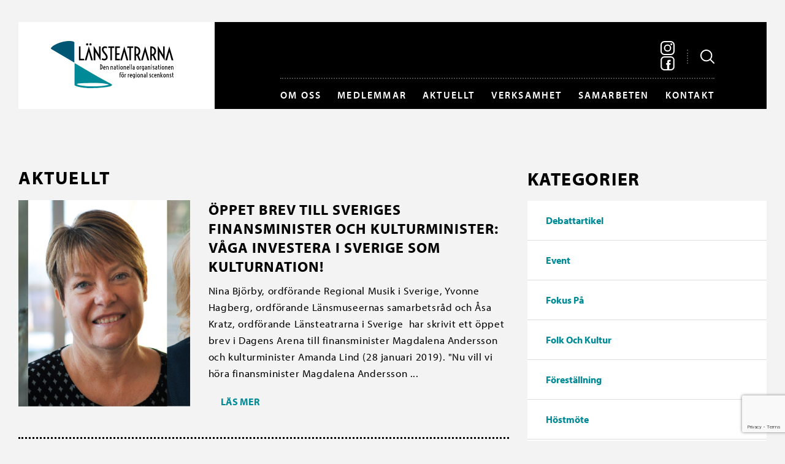

--- FILE ---
content_type: text/html; charset=UTF-8
request_url: https://www.lansteatrarna.se/2019/01/
body_size: 15637
content:

<!DOCTYPE html>
<!--[if IE 9]><html class="old-ie ie9"><![endif]-->
<!--[if !IE]><!--><html><!--<![endif]-->
<head>
    <meta charset="utf-8" />
    <!--[if lt IE 9]>
      <script src="https://html5shiv.googlecode.com/svn/trunk/html5.js"></script>
    <![endif]-->
    <title>Länsteatrarna | 2019 | januari</title>
    <meta name="viewport" content="width=device-width, initial-scale=1.0, maximum-scale=1.0, user-scalable=1.0" />
    <meta name="format-detection" content="telephone=no"/>
    <link rel="pingback" href="https://www.lansteatrarna.se/xmlrpc.php" />
    <meta name='robots' content='max-image-preview:large' />
	<style>img:is([sizes="auto" i], [sizes^="auto," i]) { contain-intrinsic-size: 3000px 1500px }</style>
	<link rel="alternate" type="application/rss+xml" title="Länsteatrarna &raquo; Webbflöde" href="https://www.lansteatrarna.se/feed/" />
<link rel="alternate" type="application/rss+xml" title="Länsteatrarna &raquo; Kommentarsflöde" href="https://www.lansteatrarna.se/comments/feed/" />
<link rel='stylesheet' id='sbi_styles-css' href='https://www.lansteatrarna.se/wp-content/plugins/instagram-feed/css/sbi-styles.min.css?ver=6.9.1' type='text/css' media='all' />
<link rel='stylesheet' id='wp-block-library-css' href='https://www.lansteatrarna.se/wp-includes/css/dist/block-library/style.min.css?ver=6.8.3' type='text/css' media='all' />
<style id='classic-theme-styles-inline-css' type='text/css'>
/*! This file is auto-generated */
.wp-block-button__link{color:#fff;background-color:#32373c;border-radius:9999px;box-shadow:none;text-decoration:none;padding:calc(.667em + 2px) calc(1.333em + 2px);font-size:1.125em}.wp-block-file__button{background:#32373c;color:#fff;text-decoration:none}
</style>
<style id='global-styles-inline-css' type='text/css'>
:root{--wp--preset--aspect-ratio--square: 1;--wp--preset--aspect-ratio--4-3: 4/3;--wp--preset--aspect-ratio--3-4: 3/4;--wp--preset--aspect-ratio--3-2: 3/2;--wp--preset--aspect-ratio--2-3: 2/3;--wp--preset--aspect-ratio--16-9: 16/9;--wp--preset--aspect-ratio--9-16: 9/16;--wp--preset--color--black: #000000;--wp--preset--color--cyan-bluish-gray: #abb8c3;--wp--preset--color--white: #ffffff;--wp--preset--color--pale-pink: #f78da7;--wp--preset--color--vivid-red: #cf2e2e;--wp--preset--color--luminous-vivid-orange: #ff6900;--wp--preset--color--luminous-vivid-amber: #fcb900;--wp--preset--color--light-green-cyan: #7bdcb5;--wp--preset--color--vivid-green-cyan: #00d084;--wp--preset--color--pale-cyan-blue: #8ed1fc;--wp--preset--color--vivid-cyan-blue: #0693e3;--wp--preset--color--vivid-purple: #9b51e0;--wp--preset--gradient--vivid-cyan-blue-to-vivid-purple: linear-gradient(135deg,rgba(6,147,227,1) 0%,rgb(155,81,224) 100%);--wp--preset--gradient--light-green-cyan-to-vivid-green-cyan: linear-gradient(135deg,rgb(122,220,180) 0%,rgb(0,208,130) 100%);--wp--preset--gradient--luminous-vivid-amber-to-luminous-vivid-orange: linear-gradient(135deg,rgba(252,185,0,1) 0%,rgba(255,105,0,1) 100%);--wp--preset--gradient--luminous-vivid-orange-to-vivid-red: linear-gradient(135deg,rgba(255,105,0,1) 0%,rgb(207,46,46) 100%);--wp--preset--gradient--very-light-gray-to-cyan-bluish-gray: linear-gradient(135deg,rgb(238,238,238) 0%,rgb(169,184,195) 100%);--wp--preset--gradient--cool-to-warm-spectrum: linear-gradient(135deg,rgb(74,234,220) 0%,rgb(151,120,209) 20%,rgb(207,42,186) 40%,rgb(238,44,130) 60%,rgb(251,105,98) 80%,rgb(254,248,76) 100%);--wp--preset--gradient--blush-light-purple: linear-gradient(135deg,rgb(255,206,236) 0%,rgb(152,150,240) 100%);--wp--preset--gradient--blush-bordeaux: linear-gradient(135deg,rgb(254,205,165) 0%,rgb(254,45,45) 50%,rgb(107,0,62) 100%);--wp--preset--gradient--luminous-dusk: linear-gradient(135deg,rgb(255,203,112) 0%,rgb(199,81,192) 50%,rgb(65,88,208) 100%);--wp--preset--gradient--pale-ocean: linear-gradient(135deg,rgb(255,245,203) 0%,rgb(182,227,212) 50%,rgb(51,167,181) 100%);--wp--preset--gradient--electric-grass: linear-gradient(135deg,rgb(202,248,128) 0%,rgb(113,206,126) 100%);--wp--preset--gradient--midnight: linear-gradient(135deg,rgb(2,3,129) 0%,rgb(40,116,252) 100%);--wp--preset--font-size--small: 13px;--wp--preset--font-size--medium: 20px;--wp--preset--font-size--large: 36px;--wp--preset--font-size--x-large: 42px;--wp--preset--spacing--20: 0.44rem;--wp--preset--spacing--30: 0.67rem;--wp--preset--spacing--40: 1rem;--wp--preset--spacing--50: 1.5rem;--wp--preset--spacing--60: 2.25rem;--wp--preset--spacing--70: 3.38rem;--wp--preset--spacing--80: 5.06rem;--wp--preset--shadow--natural: 6px 6px 9px rgba(0, 0, 0, 0.2);--wp--preset--shadow--deep: 12px 12px 50px rgba(0, 0, 0, 0.4);--wp--preset--shadow--sharp: 6px 6px 0px rgba(0, 0, 0, 0.2);--wp--preset--shadow--outlined: 6px 6px 0px -3px rgba(255, 255, 255, 1), 6px 6px rgba(0, 0, 0, 1);--wp--preset--shadow--crisp: 6px 6px 0px rgba(0, 0, 0, 1);}:where(.is-layout-flex){gap: 0.5em;}:where(.is-layout-grid){gap: 0.5em;}body .is-layout-flex{display: flex;}.is-layout-flex{flex-wrap: wrap;align-items: center;}.is-layout-flex > :is(*, div){margin: 0;}body .is-layout-grid{display: grid;}.is-layout-grid > :is(*, div){margin: 0;}:where(.wp-block-columns.is-layout-flex){gap: 2em;}:where(.wp-block-columns.is-layout-grid){gap: 2em;}:where(.wp-block-post-template.is-layout-flex){gap: 1.25em;}:where(.wp-block-post-template.is-layout-grid){gap: 1.25em;}.has-black-color{color: var(--wp--preset--color--black) !important;}.has-cyan-bluish-gray-color{color: var(--wp--preset--color--cyan-bluish-gray) !important;}.has-white-color{color: var(--wp--preset--color--white) !important;}.has-pale-pink-color{color: var(--wp--preset--color--pale-pink) !important;}.has-vivid-red-color{color: var(--wp--preset--color--vivid-red) !important;}.has-luminous-vivid-orange-color{color: var(--wp--preset--color--luminous-vivid-orange) !important;}.has-luminous-vivid-amber-color{color: var(--wp--preset--color--luminous-vivid-amber) !important;}.has-light-green-cyan-color{color: var(--wp--preset--color--light-green-cyan) !important;}.has-vivid-green-cyan-color{color: var(--wp--preset--color--vivid-green-cyan) !important;}.has-pale-cyan-blue-color{color: var(--wp--preset--color--pale-cyan-blue) !important;}.has-vivid-cyan-blue-color{color: var(--wp--preset--color--vivid-cyan-blue) !important;}.has-vivid-purple-color{color: var(--wp--preset--color--vivid-purple) !important;}.has-black-background-color{background-color: var(--wp--preset--color--black) !important;}.has-cyan-bluish-gray-background-color{background-color: var(--wp--preset--color--cyan-bluish-gray) !important;}.has-white-background-color{background-color: var(--wp--preset--color--white) !important;}.has-pale-pink-background-color{background-color: var(--wp--preset--color--pale-pink) !important;}.has-vivid-red-background-color{background-color: var(--wp--preset--color--vivid-red) !important;}.has-luminous-vivid-orange-background-color{background-color: var(--wp--preset--color--luminous-vivid-orange) !important;}.has-luminous-vivid-amber-background-color{background-color: var(--wp--preset--color--luminous-vivid-amber) !important;}.has-light-green-cyan-background-color{background-color: var(--wp--preset--color--light-green-cyan) !important;}.has-vivid-green-cyan-background-color{background-color: var(--wp--preset--color--vivid-green-cyan) !important;}.has-pale-cyan-blue-background-color{background-color: var(--wp--preset--color--pale-cyan-blue) !important;}.has-vivid-cyan-blue-background-color{background-color: var(--wp--preset--color--vivid-cyan-blue) !important;}.has-vivid-purple-background-color{background-color: var(--wp--preset--color--vivid-purple) !important;}.has-black-border-color{border-color: var(--wp--preset--color--black) !important;}.has-cyan-bluish-gray-border-color{border-color: var(--wp--preset--color--cyan-bluish-gray) !important;}.has-white-border-color{border-color: var(--wp--preset--color--white) !important;}.has-pale-pink-border-color{border-color: var(--wp--preset--color--pale-pink) !important;}.has-vivid-red-border-color{border-color: var(--wp--preset--color--vivid-red) !important;}.has-luminous-vivid-orange-border-color{border-color: var(--wp--preset--color--luminous-vivid-orange) !important;}.has-luminous-vivid-amber-border-color{border-color: var(--wp--preset--color--luminous-vivid-amber) !important;}.has-light-green-cyan-border-color{border-color: var(--wp--preset--color--light-green-cyan) !important;}.has-vivid-green-cyan-border-color{border-color: var(--wp--preset--color--vivid-green-cyan) !important;}.has-pale-cyan-blue-border-color{border-color: var(--wp--preset--color--pale-cyan-blue) !important;}.has-vivid-cyan-blue-border-color{border-color: var(--wp--preset--color--vivid-cyan-blue) !important;}.has-vivid-purple-border-color{border-color: var(--wp--preset--color--vivid-purple) !important;}.has-vivid-cyan-blue-to-vivid-purple-gradient-background{background: var(--wp--preset--gradient--vivid-cyan-blue-to-vivid-purple) !important;}.has-light-green-cyan-to-vivid-green-cyan-gradient-background{background: var(--wp--preset--gradient--light-green-cyan-to-vivid-green-cyan) !important;}.has-luminous-vivid-amber-to-luminous-vivid-orange-gradient-background{background: var(--wp--preset--gradient--luminous-vivid-amber-to-luminous-vivid-orange) !important;}.has-luminous-vivid-orange-to-vivid-red-gradient-background{background: var(--wp--preset--gradient--luminous-vivid-orange-to-vivid-red) !important;}.has-very-light-gray-to-cyan-bluish-gray-gradient-background{background: var(--wp--preset--gradient--very-light-gray-to-cyan-bluish-gray) !important;}.has-cool-to-warm-spectrum-gradient-background{background: var(--wp--preset--gradient--cool-to-warm-spectrum) !important;}.has-blush-light-purple-gradient-background{background: var(--wp--preset--gradient--blush-light-purple) !important;}.has-blush-bordeaux-gradient-background{background: var(--wp--preset--gradient--blush-bordeaux) !important;}.has-luminous-dusk-gradient-background{background: var(--wp--preset--gradient--luminous-dusk) !important;}.has-pale-ocean-gradient-background{background: var(--wp--preset--gradient--pale-ocean) !important;}.has-electric-grass-gradient-background{background: var(--wp--preset--gradient--electric-grass) !important;}.has-midnight-gradient-background{background: var(--wp--preset--gradient--midnight) !important;}.has-small-font-size{font-size: var(--wp--preset--font-size--small) !important;}.has-medium-font-size{font-size: var(--wp--preset--font-size--medium) !important;}.has-large-font-size{font-size: var(--wp--preset--font-size--large) !important;}.has-x-large-font-size{font-size: var(--wp--preset--font-size--x-large) !important;}
:where(.wp-block-post-template.is-layout-flex){gap: 1.25em;}:where(.wp-block-post-template.is-layout-grid){gap: 1.25em;}
:where(.wp-block-columns.is-layout-flex){gap: 2em;}:where(.wp-block-columns.is-layout-grid){gap: 2em;}
:root :where(.wp-block-pullquote){font-size: 1.5em;line-height: 1.6;}
</style>
<link rel='stylesheet' id='bravissimo-start-style-css' href='https://www.lansteatrarna.se/wp-content/themes/lansteatrarna/style.css?ver=v1.2' type='text/css' media='all' />
<script type="text/javascript" src="https://www.lansteatrarna.se/wp-includes/js/jquery/jquery.min.js?ver=3.7.1" id="jquery-core-js"></script>
<script type="text/javascript" src="https://www.lansteatrarna.se/wp-includes/js/jquery/jquery-migrate.min.js?ver=3.4.1" id="jquery-migrate-js"></script>
<link rel="https://api.w.org/" href="https://www.lansteatrarna.se/wp-json/" /><link rel="EditURI" type="application/rsd+xml" title="RSD" href="https://www.lansteatrarna.se/xmlrpc.php?rsd" />
    <link rel="shortcut icon" href="https://www.lansteatrarna.se/wp-content/uploads/2016/12/lt_favicon.png" >

        <script>
          (function(i,s,o,g,r,a,m){i['GoogleAnalyticsObject']=r;i[r]=i[r]||function(){
          (i[r].q=i[r].q||[]).push(arguments)},i[r].l=1*new Date();a=s.createElement(o),
          m=s.getElementsByTagName(o)[0];a.async=1;a.src=g;m.parentNode.insertBefore(a,m)
          })(window,document,'script','https://www.google-analytics.com/analytics.js','ga');

          ga('create', 'UA-40202153-1', 'auto');
          ga('send', 'pageview');
        </script>

            <script src="https://use.typekit.net/dve4whr.js"></script>
    <script>try{Typekit.load({ async: false });}catch(e){}</script>
    <style media="screen">
        @supports (background-blend-mode: multiply) {
            .news-slide {
                background-blend-mode: multiply!important;
            }
            .news-slide_overlay {
                display: none!important;
            }
            .instagram_image:hover {
                background-color: #005673 !important;
                background-blend-mode: multiply!important;
            }
            .instagram_image:hover .instagram_image__overlay {
                opacity: 0!important;
            }
        }
    </style>
</head>
<body class="archive date wp-theme-lansteatrarna">
<div class="page-wrapper">
    <div class="search-form-holder fl100">
        <div class="container">
            <form method="get" class="searchform fl100" action="https://www.lansteatrarna.se/">
                <input type="text" placeholder="Sök här..." name="s" id="s" autocomplete="off" />
            </form>
            <div class="close-icon">
                <svg xmlns="https://www.w3.org/2000/svg" width="16" height="16" viewBox="0 0 16 16"><defs><style>.cls-1 { fill: #fff; fill-rule: evenodd; }</style></defs><path id="search_icon" class="cls-1" d="M10.3 8.256a.365.365 0 0 1 0-.512l5.48-5.48a.7.7 0 0 0 0-1.022L14.76.22a.807.807 0 0 0-.51-.22.65.65 0 0 0-.51.22L8.26 5.7a.363.363 0 0 1-.52 0L2.26.22A.766.766 0 0 0 1.75 0a.807.807 0 0 0-.51.22L.22 1.24a.7.7 0 0 0 0 1.023l5.48 5.48a.365.365 0 0 1 0 .51l-5.48 5.48a.7.7 0 0 0 0 1.023l1.02 1.023a.807.807 0 0 0 .51.22.766.766 0 0 0 .51-.22l5.48-5.48a.363.363 0 0 1 .52 0l5.48 5.48a.766.766 0 0 0 .51.22.807.807 0 0 0 .51-.22l1.02-1.022a.7.7 0 0 0 0-1.023z"/></svg>
            </div>
        </div>
    </div>
    <div class="container">
        <header class="page-header fl100">
            <div class="inner flex">

                <div class="logo">
                    <a href="https://www.lansteatrarna.se">
                        <svg id="Lager_1" xmlns="https://www.w3.org/2000/svg" viewBox="0 0 550.3 210.6"><style>.st0{fill:#005673;} .st1{fill:#008A97;}</style><path d="M170.2 48.3l10.3 38.1h7.9l-18.2-62.5L152 86.4h7.9zM422.8 48.3l10.4 38.1h7.8l-18.1-62.5-18.2 62.5h7.8zM531.4 48.3l10.3 38.1h7.9l-18.2-62.5-18.2 62.5h7.9zM125.5 23.9h7.3v55.7h16.1v6.8h-23.4V23.9zM266.8 30.8H257v-6.9h26.9v6.9h-9.8v55.6h-7.3V30.8zM288.5 23.9h21v6.9h-13.7v24h11.8v6.9h-11.8v17.8h13.7v6.9h-21V23.9zM352.1 30.8h-9.8v-6.9h26.9v6.9h-9.8v55.6h-7.3V30.8zM329.2 48.3l10.4 38.1h7.8l-18.1-62.5-18.2 62.5h7.8zM230.8 76.6c1.3.7 2.6 1.4 4 2 1.4.6 2.9.9 4.6.9 1 0 2-.1 2.9-.4.9-.3 1.8-.7 2.5-1.3.7-.6 1.3-1.3 1.7-2.2.4-.9.6-2 .6-3.2 0-.8-.1-1.7-.3-2.6-.2-.9-.6-1.9-1.1-2.9-.5-1-1.2-2.2-2-3.4-.8-1.2-1.8-2.6-3.1-4.1l-5.1-6.3c-1.3-1.6-2.3-3-3.2-4.5-.9-1.4-1.6-2.8-2.1-4.1-.6-1.3-.9-2.5-1.2-3.7-.2-1.2-.4-2.4-.4-3.5 0-1.9.3-3.7.9-5.3.6-1.6 1.5-3 2.7-4.2 1.2-1.2 2.7-2.1 4.4-2.8 1.7-.7 3.7-1 5.8-1 1.7 0 3.5.2 5.2.7 1.8.4 3.5 1.2 5.1 2.1l-3.1 6c-.9-.5-1.9-1-3-1.4-1.1-.4-2.2-.6-3.5-.6-2.1 0-3.9.6-5.1 1.8-1.3 1.2-1.9 2.9-1.9 5 0 .6.1 1.2.2 1.8.1.6.4 1.3.7 2.1.3.7.8 1.6 1.3 2.5.6.9 1.3 1.9 2.1 3l7.3 9.4 2.7 3.6c.8 1.2 1.6 2.4 2.2 3.6.6 1.2 1.1 2.5 1.4 3.8.4 1.3.5 2.8.5 4.4 0 2.3-.4 4.4-1.1 6.2-.8 1.8-1.8 3.4-3.2 4.7-1.4 1.3-3 2.3-4.8 2.9-1.9.7-3.9 1-6.1 1-2.3 0-4.5-.3-6.6-1-2.1-.7-3.9-1.5-5.4-2.5l3.5-6.5zM374.8 24c4.5-.2 8.4.2 11.7 1.2 3.3 1 6.1 2.4 8.2 4.3 2.2 1.9 3.8 4.2 4.9 6.9 1.1 2.7 1.6 5.7 1.6 9 0 3.8-.7 7.3-2.1 10.3-1.4 3-3.6 5.4-6.5 7.3l10.9 23.5h-8.2l-9-20.8c-1.3.4-2.7.6-4.2.8v20h-7.3V24zm7.3 35.1c1.7-.2 3.2-.5 4.6-1.2 1.4-.6 2.6-1.5 3.7-2.7 1-1.1 1.8-2.5 2.4-4.2.6-1.7.9-3.6.9-5.8 0-2.2-.3-4.1-.9-5.8-.6-1.7-1.4-3.1-2.4-4.2s-2.2-2-3.7-2.7c-1.4-.6-3-1-4.6-1.2v27.8zM445.4 23.9c4.5-.2 8.4.2 11.7 1.2 3.3 1 6.1 2.4 8.2 4.3 2.2 1.9 3.8 4.2 4.9 6.9 1.1 2.7 1.6 5.7 1.6 9 0 3.9-.7 7.3-2.1 10.3-1.4 3-3.6 5.4-6.5 7.3l10.9 23.5h-8.2L457 65.6c-1.3.4-2.7.6-4.2.8v20h-7.3V23.9zm7.3 35.2c1.7-.2 3.2-.5 4.6-1.2 1.4-.6 2.6-1.5 3.6-2.7 1-1.1 1.8-2.6 2.4-4.2.6-1.7.9-3.6.9-5.8 0-2.2-.3-4.1-.9-5.8-.6-1.7-1.4-3.1-2.4-4.2s-2.2-2-3.6-2.7c-1.4-.6-3-1-4.6-1.2v27.8zM503.3 54.4l.2 7.5-4.3-7.6-18.3-30.4h-1.4v62.5h7.3V55.2l-.2-6.8 4.2 6.8 18.9 31.2h.8V23.9h-7.2zM215.8 54.4l.2 7.5-4.3-7.6-18.2-30.4H192v62.5h7.3V55.2l-.2-6.8 4.3 6.8 18.8 31.2h.9V23.9h-7.3z"/><g><path d="M162.8 19.8c-.8 0-1.4-.1-2.1-.4-.6-.3-1.2-.6-1.6-1.1-.4-.4-.8-1-1-1.5-.2-.6-.4-1.2-.4-1.9s.1-1.3.4-1.9c.2-.6.6-1.1 1-1.5.4-.4 1-.8 1.6-1.1.6-.3 1.3-.4 2.1-.4s1.5.1 2.1.4c.6.3 1.2.6 1.6 1.1.4.4.8 1 1 1.5.2.6.4 1.2.4 1.9s-.1 1.3-.4 1.9c-.2.6-.6 1.1-1 1.5-.4.4-1 .8-1.6 1.1-.7.2-1.3.4-2.1.4zM177.5 19.8c-.8 0-1.5-.1-2.1-.4-.6-.3-1.2-.6-1.6-1.1-.4-.4-.8-1-1-1.5-.2-.6-.4-1.2-.4-1.9s.1-1.3.4-1.9c.2-.6.6-1.1 1-1.5.4-.4 1-.8 1.6-1.1.6-.3 1.3-.4 2.1-.4s1.5.1 2.1.4c.6.3 1.2.6 1.6 1.1.4.4.8 1 1 1.5.2.6.4 1.2.4 1.9s-.1 1.3-.4 1.9c-.2.6-.6 1.1-1 1.5-.4.4-1 .8-1.6 1.1-.6.2-1.3.4-2.1.4z"/></g><path class="st0" fill="#005673" d="M105 5.9C103.3-.5 77.5-3 48.5 4.8 19.6 12.6-1.6 27.6.1 34c.2.9 1 1.6 2.1 2.2l102.8 60 .2-89.5c-.1-.3-.1-.5-.2-.8z"/><g><path class="st1" d="M268.3 190.9L209 158.5l-102.8-60-.2 89.5v8c0 6.1 33.9 13.6 67 14.5 41.9 1.1 124.3-5.5 95.3-19.6zm-80.9 11.8c-40.9 0-71.1-7.4-71.1-10.2 0-2.8 33.1-5 74-5s68.3 4.8 68.3 7.6c-.1 2.7-30.4 7.6-71.2 7.6z"/></g><g><path d="M221.4 103.9c1.6.1 3.1.4 4.4 1 1.3.6 2.4 1.4 3.4 2.4.9 1 1.7 2.2 2.2 3.7.5 1.4.8 3.1.8 4.9s-.3 3.4-.8 4.9c-.5 1.4-1.2 2.7-2.2 3.7-.9 1-2.1 1.8-3.4 2.4-1.3.6-2.8.9-4.4 1v-24zm2.7 20.7c.6-.2 1.2-.5 1.9-.9.6-.4 1.2-1 1.6-1.7.5-.7.9-1.6 1.2-2.6.3-1 .4-2.2.4-3.6s-.1-2.6-.4-3.6c-.3-1-.7-1.9-1.2-2.6-.5-.7-1-1.3-1.6-1.7-.6-.4-1.2-.7-1.9-.9v17.6zM240.5 127.8c-.8 0-1.6-.2-2.3-.5-.7-.4-1.3-.9-1.8-1.6-.5-.7-.9-1.6-1.2-2.6-.3-1-.4-2.2-.4-3.4 0-1.3.2-2.5.5-3.5s.7-1.8 1.2-2.5 1.1-1.2 1.8-1.5c.7-.3 1.4-.5 2.1-.5.8 0 1.6.2 2.2.7.6.4 1.1 1.1 1.5 1.9.4.8.6 1.8.7 2.9.1 1.1 0 2.4-.2 3.8h-7c.1.8.2 1.5.5 2.1.2.6.5 1 .8 1.4s.7.6 1 .8c.4.2.7.2 1.1.2.2 0 .5 0 .7-.1.2 0 .4-.1.7-.2l.6-.3c.2-.1.3-.2.4-.3l1 2.2c-.2.1-.5.3-.7.4l-.9.3c-.3.1-.6.2-1 .2-.6 0-1 .1-1.3.1zm1.5-9.4c0-.8 0-1.5-.1-2s-.2-1-.4-1.3c-.2-.3-.4-.5-.6-.7-.2-.1-.5-.2-.8-.2-.7 0-1.3.3-1.8 1s-.8 1.7-.9 3.1h4.6zM248.1 111.7l2.2 1.6c.2-.2.5-.4.7-.6.3-.2.6-.3.9-.5l.9-.3c.3-.1.6-.1.9-.1 1.6 0 2.7.5 3.5 1.5.8 1 1.2 2.4 1.2 4.2v10.1h-2.6v-10c0-1-.2-1.8-.6-2.3-.4-.5-1-.8-1.8-.8-.5 0-.9.1-1.4.3s-.9.6-1.3 1.1v11.7h-2.6v-15.9zM267.9 111.7l2.2 1.6c.2-.2.5-.4.7-.6.3-.2.6-.3.9-.5l.9-.3c.3-.1.6-.1.9-.1 1.6 0 2.7.5 3.5 1.5.8 1 1.2 2.4 1.2 4.2v10.1h-2.6v-10c0-1-.2-1.8-.6-2.3-.4-.5-1-.8-1.8-.8-.5 0-.9.1-1.4.3-.5.2-.9.6-1.3 1.1v11.7h-2.6v-15.9zM281.9 122.6c0-1.6.6-2.8 1.7-3.7 1.1-.9 2.8-1.4 4.9-1.5v-.3c0-.9-.2-1.6-.7-2.2-.4-.5-1-.8-1.8-.8-.4 0-.8.1-1.2.2-.4.1-.8.3-1.2.6l-1-2.3c.6-.3 1.3-.5 1.9-.7.7-.1 1.3-.2 1.8-.2.7 0 1.3.1 1.9.4.6.2 1.1.6 1.5 1 .4.5.7 1 1 1.7.2.7.3 1.4.3 2.2v10.8l-1.9-.9c-.4.3-.8.5-1.2.7-.5.2-.9.2-1.5.2-.7 0-1.3-.1-1.8-.4-.6-.3-1-.6-1.5-1.1-.4-.5-.7-1-.9-1.6-.2-.7-.3-1.4-.3-2.1zm2.6.1c0 .4.1.7.2 1 .1.3.3.6.5.8.2.2.4.4.7.5.3.1.6.2.9.2.3 0 .7-.1 1-.2.3-.1.6-.3.8-.5v-4.8c-.6 0-1.2.1-1.7.2s-.9.3-1.2.6c-.3.3-.6.6-.8.9-.3.4-.4.8-.4 1.3zM295.8 114.4h-1.2v-2.5h1.2v-5.2h2.6v5.2h2.5v2.5h-2.5v6.9c0 .6 0 1.1.1 1.5.1.4.2.8.5 1.1.2.3.5.6.8.7.3.2.8.3 1.3.4v2.6c-1.8-.1-3.1-.6-4-1.7s-1.3-2.6-1.3-4.8v-6.7zM306.4 109.3c-.3 0-.5 0-.8-.1-.2-.1-.4-.2-.6-.4-.2-.2-.3-.4-.4-.6-.1-.2-.1-.5-.1-.7 0-.2 0-.5.1-.7.1-.2.2-.4.4-.6.2-.2.4-.3.6-.4.2-.1.5-.1.8-.1s.5 0 .8.1c.2.1.4.2.6.4.2.2.3.4.4.6.1.2.1.5.1.7 0 .2 0 .5-.1.7-.1.2-.2.4-.4.6-.2.2-.4.3-.6.4-.3 0-.6.1-.8.1zm-1.4 2.6h2.6v15.6H305v-15.6zM317.1 127.8c-.7 0-1.4-.2-2.1-.5-.7-.3-1.3-.8-1.8-1.5s-.9-1.5-1.3-2.5c-.3-1-.5-2.2-.5-3.5 0-1.3.2-2.5.5-3.5s.7-1.8 1.3-2.5c.5-.7 1.1-1.2 1.8-1.5.7-.3 1.4-.5 2.1-.5.7 0 1.4.2 2.1.5s1.3.8 1.8 1.5.9 1.5 1.3 2.5c.3 1 .5 2.2.5 3.5 0 1.3-.2 2.5-.5 3.5s-.7 1.8-1.3 2.5c-.5.7-1.1 1.2-1.8 1.5-.6.3-1.3.5-2.1.5zm0-2.6c.4 0 .7-.1 1-.3.3-.2.7-.5.9-.9.3-.4.5-1 .7-1.7.2-.7.3-1.6.3-2.6s-.1-1.9-.3-2.6c-.2-.7-.4-1.3-.7-1.7-.3-.4-.6-.7-.9-.9-.3-.2-.7-.3-1-.3-.4 0-.7.1-1 .3-.3.2-.7.5-.9.9-.3.4-.5 1-.7 1.7-.2.7-.3 1.6-.3 2.6s.1 1.9.3 2.6.4 1.3.7 1.7c.3.4.6.7.9.9.3.2.7.3 1 .3zM326.1 111.7l2.2 1.6c.2-.2.5-.4.7-.6.3-.2.6-.3.9-.5l.9-.3c.3-.1.6-.1.9-.1 1.6 0 2.7.5 3.5 1.5.8 1 1.2 2.4 1.2 4.2v10.1h-2.6v-10c0-1-.2-1.8-.6-2.3-.4-.5-1-.8-1.8-.8-.5 0-.9.1-1.4.3-.5.2-.9.6-1.3 1.1v11.7h-2.6v-15.9zM345.8 127.8c-.8 0-1.6-.2-2.3-.5-.7-.4-1.3-.9-1.8-1.6-.5-.7-.9-1.6-1.2-2.6-.3-1-.4-2.2-.4-3.4 0-1.3.2-2.5.5-3.5s.7-1.8 1.2-2.5 1.1-1.2 1.8-1.5c.7-.3 1.4-.5 2.1-.5.8 0 1.6.2 2.2.7.6.4 1.1 1.1 1.5 1.9.4.8.6 1.8.7 2.9.1 1.1 0 2.4-.2 3.8h-7c.1.8.2 1.5.5 2.1.2.6.5 1 .8 1.4.3.4.7.6 1 .8.4.2.7.2 1.1.2.2 0 .5 0 .7-.1.2 0 .4-.1.7-.2l.6-.3c.2-.1.3-.2.4-.3l1 2.2c-.2.1-.5.3-.7.4l-.9.3c-.3.1-.6.2-1 .2-.7 0-1 .1-1.3.1zm1.4-9.4c0-.8 0-1.5-.1-2s-.2-1-.4-1.3c-.2-.3-.4-.5-.6-.7-.2-.1-.5-.2-.8-.2-.7 0-1.3.3-1.8 1s-.8 1.7-.9 3.1h4.6zM353.4 104.2h2.6v23.3h-2.6v-23.3zM360.2 104.2h2.6v23.3h-2.6v-23.3zM366.5 122.6c0-1.6.6-2.8 1.7-3.7 1.1-.9 2.8-1.4 4.9-1.5v-.3c0-.9-.2-1.6-.7-2.2-.4-.5-1-.8-1.8-.8-.4 0-.8.1-1.2.2-.4.1-.8.3-1.2.6l-1-2.3c.6-.3 1.3-.5 1.9-.7.7-.1 1.3-.2 1.8-.2.7 0 1.3.1 1.9.4.6.2 1.1.6 1.5 1 .4.5.7 1 1 1.7.2.7.3 1.4.3 2.2v10.8l-1.9-.9c-.4.3-.8.5-1.2.7-.5.2-.9.2-1.5.2-.7 0-1.3-.1-1.8-.4-.6-.3-1-.6-1.5-1.1-.4-.5-.7-1-.9-1.6s-.3-1.4-.3-2.1zm2.6.1c0 .4.1.7.2 1 .1.3.3.6.5.8.2.2.4.4.7.5.3.1.6.2.9.2.3 0 .7-.1 1-.2.3-.1.6-.3.8-.5v-4.8c-.6 0-1.2.1-1.7.2s-.9.3-1.2.6c-.3.3-.6.6-.8.9-.3.4-.4.8-.4 1.3zM389.9 127.8c-.7 0-1.4-.2-2.1-.5-.7-.3-1.3-.8-1.8-1.5s-.9-1.5-1.3-2.5c-.3-1-.5-2.2-.5-3.5 0-1.3.2-2.5.5-3.5s.7-1.8 1.3-2.5c.5-.7 1.1-1.2 1.8-1.5s1.4-.5 2.1-.5c.7 0 1.4.2 2.1.5.7.3 1.3.8 1.8 1.5s.9 1.5 1.3 2.5c.3 1 .5 2.2.5 3.5 0 1.3-.2 2.5-.5 3.5s-.7 1.8-1.3 2.5c-.5.7-1.1 1.2-1.8 1.5-.7.3-1.4.5-2.1.5zm0-2.6c.4 0 .7-.1 1-.3.3-.2.7-.5.9-.9.3-.4.5-1 .7-1.7.2-.7.3-1.6.3-2.6s-.1-1.9-.3-2.6c-.2-.7-.4-1.3-.7-1.7-.3-.4-.6-.7-.9-.9-.3-.2-.7-.3-1-.3-.4 0-.7.1-1 .3-.3.2-.7.5-.9.9-.3.4-.5 1-.7 1.7-.2.7-.3 1.6-.3 2.6s.1 1.9.3 2.6.4 1.3.7 1.7c.3.4.6.7.9.9.3.2.6.3 1 .3zM398.9 111.7l2.2 1.5c.6-.5 1.3-.8 1.9-1.1.7-.3 1.4-.4 2.2-.4v2.7c-.8 0-1.5.1-2.1.2-.6.2-1.1.5-1.6 1v11.9h-2.7v-15.8zM410.8 130.7c.6-.3 1.2-.5 1.7-.8s.9-.6 1.2-.9.6-.7.8-1c.2-.4.3-.7.4-1.2-.6.3-1.2.4-1.9.4s-1.4-.2-2.1-.5c-.7-.3-1.2-.8-1.7-1.4-.5-.6-.9-1.4-1.2-2.4-.3-1-.5-2.2-.5-3.5 0-1.4.2-2.5.5-3.5s.7-1.8 1.2-2.4c.5-.6 1.1-1.1 1.7-1.4.7-.3 1.3-.5 2.1-.5 1.1 0 2 .3 2.8 1l1.9-.9v13.5c0 .9-.1 1.7-.3 2.5-.2.8-.5 1.5-1 2.1-.5.6-1 1.2-1.8 1.8-.7.5-1.6 1-2.6 1.4l-1.2-2.3zm2.4-6c.3 0 .7-.1 1-.2.3-.1.6-.3.8-.5v-9.4c-.5-.4-1.1-.7-1.8-.7-.4 0-.8.1-1.2.2-.4.2-.7.5-1 .9-.3.4-.5 1-.7 1.6-.2.7-.3 1.5-.3 2.6 0 1 .1 1.9.3 2.6.2.7.4 1.2.7 1.6.3.4.6.7 1 .9.5.4.8.4 1.2.4zM421.3 122.6c0-1.6.6-2.8 1.7-3.7 1.1-.9 2.8-1.4 4.9-1.5v-.3c0-.9-.2-1.6-.7-2.2-.4-.5-1-.8-1.8-.8-.4 0-.8.1-1.2.2-.4.1-.8.3-1.2.6l-1-2.3c.6-.3 1.3-.5 1.9-.7.7-.1 1.3-.2 1.8-.2.7 0 1.3.1 1.9.4.6.2 1.1.6 1.5 1 .4.5.7 1 1 1.7.2.7.3 1.4.3 2.2v10.8l-1.9-.9c-.4.3-.8.5-1.2.7-.5.2-.9.2-1.5.2-.7 0-1.3-.1-1.8-.4-.6-.3-1-.6-1.5-1.1s-.7-1-.9-1.6c-.2-.7-.3-1.4-.3-2.1zm2.7.1c0 .4.1.7.2 1 .1.3.3.6.5.8.2.2.4.4.7.5.3.1.6.2.9.2.3 0 .7-.1 1-.2.3-.1.6-.3.8-.5v-4.8c-.6 0-1.2.1-1.7.2s-.9.3-1.2.6c-.3.3-.6.6-.8.9-.3.4-.4.8-.4 1.3zM434.8 111.7l2.2 1.6c.2-.2.5-.4.7-.6.3-.2.6-.3.9-.5l.9-.3c.3-.1.6-.1.9-.1 1.6 0 2.7.5 3.5 1.5.8 1 1.2 2.4 1.2 4.2v10.1h-2.6v-10c0-1-.2-1.8-.6-2.3-.4-.5-1-.8-1.8-.8-.5 0-.9.1-1.4.3-.5.2-.9.6-1.3 1.1v11.7h-2.6v-15.9zM451.1 109.3c-.3 0-.5 0-.8-.1-.2-.1-.4-.2-.6-.4-.2-.2-.3-.4-.4-.6-.1-.2-.1-.5-.1-.7 0-.2 0-.5.1-.7.1-.2.2-.4.4-.6.2-.2.4-.3.6-.4.2-.1.5-.1.8-.1s.5 0 .8.1c.2.1.4.2.6.4.2.2.3.4.4.6.1.2.1.5.1.7 0 .2 0 .5-.1.7-.1.2-.2.4-.4.6-.2.2-.4.3-.6.4-.2 0-.5.1-.8.1zm-1.4 2.6h2.6v15.6h-2.6v-15.6zM457.5 124.4c.4.3.8.5 1.3.6.5.2.9.2 1.4.2.6 0 1.1-.2 1.4-.5.4-.3.5-.7.5-1.3 0-.3-.1-.5-.2-.8-.1-.2-.2-.5-.4-.7l-.6-.6c-.2-.2-.5-.4-.7-.6l-1-.8c-.8-.6-1.4-1.3-1.8-2-.4-.7-.6-1.5-.6-2.3 0-.5.1-1.1.3-1.6.2-.5.5-.9.9-1.3s.9-.7 1.4-.9c.5-.2 1.1-.3 1.8-.3.6 0 1.1.1 1.6.2s1.1.3 1.6.6l-1.1 2.4c-.4-.3-.7-.5-1.1-.6-.4-.1-.8-.2-1.1-.2-.3 0-.5 0-.7.1-.2.1-.4.2-.5.3-.1.1-.3.3-.3.5-.1.2-.1.4-.1.6 0 .3.1.7.3 1 .2.3.6.7 1.1 1.1l1.1.9c.5.4.9.8 1.3 1.2.4.4.6.8.9 1.2.2.4.4.8.5 1.2.1.4.2.8.2 1.3 0 .6-.1 1.2-.4 1.7-.2.5-.6 1-1 1.3-.4.4-.9.7-1.5.9-.6.2-1.2.3-1.9.3s-1.4-.1-2-.3c-.6-.2-1.1-.4-1.6-.7l1-2.1zM467.7 122.6c0-1.6.6-2.8 1.7-3.7 1.1-.9 2.8-1.4 4.9-1.5v-.3c0-.9-.2-1.6-.7-2.2-.4-.5-1-.8-1.8-.8-.4 0-.8.1-1.2.2-.4.1-.8.3-1.2.6l-1-2.3c.6-.3 1.3-.5 1.9-.7.7-.1 1.3-.2 1.8-.2.7 0 1.3.1 1.9.4.6.2 1.1.6 1.5 1 .4.5.7 1 1 1.7.2.7.3 1.4.3 2.2v10.8l-1.9-.9c-.4.3-.8.5-1.2.7-.5.2-.9.2-1.5.2-.7 0-1.3-.1-1.8-.4-.6-.3-1-.6-1.5-1.1-.4-.5-.7-1-.9-1.6s-.3-1.4-.3-2.1zm2.7.1c0 .4.1.7.2 1 .1.3.3.6.5.8.2.2.4.4.7.5.3.1.6.2.9.2.3 0 .7-.1 1-.2.3-.1.6-.3.8-.5v-4.8c-.6 0-1.2.1-1.7.2s-.9.3-1.2.6c-.3.3-.6.6-.8.9-.3.4-.4.8-.4 1.3zM481.7 114.4h-1.2v-2.5h1.2v-5.2h2.6v5.2h2.5v2.5h-2.5v6.9c0 .6 0 1.1.1 1.5.1.4.2.8.5 1.1.2.3.5.6.8.7.3.2.8.3 1.3.4v2.6c-1.8-.1-3.1-.6-4-1.7s-1.3-2.6-1.3-4.8v-6.7zM492.2 109.3c-.3 0-.5 0-.8-.1-.2-.1-.4-.2-.6-.4-.2-.2-.3-.4-.4-.6-.1-.2-.1-.5-.1-.7 0-.2 0-.5.1-.7.1-.2.2-.4.4-.6.2-.2.4-.3.6-.4.2-.1.5-.1.8-.1s.5 0 .8.1c.2.1.4.2.6.4.2.2.3.4.4.6.1.2.1.5.1.7 0 .2 0 .5-.1.7-.1.2-.2.4-.4.6-.2.2-.4.3-.6.4-.2 0-.5.1-.8.1zm-1.4 2.6h2.6v15.6h-2.6v-15.6zM503 127.8c-.7 0-1.4-.2-2.1-.5-.7-.3-1.3-.8-1.8-1.5s-.9-1.5-1.3-2.5c-.3-1-.5-2.2-.5-3.5 0-1.3.2-2.5.5-3.5s.7-1.8 1.3-2.5c.5-.7 1.1-1.2 1.8-1.5s1.4-.5 2.1-.5c.7 0 1.4.2 2.1.5.7.3 1.3.8 1.8 1.5s.9 1.5 1.3 2.5c.3 1 .5 2.2.5 3.5 0 1.3-.2 2.5-.5 3.5s-.7 1.8-1.3 2.5c-.5.7-1.1 1.2-1.8 1.5-.7.3-1.4.5-2.1.5zm0-2.6c.4 0 .7-.1 1-.3.3-.2.7-.5.9-.9.3-.4.5-1 .7-1.7.2-.7.3-1.6.3-2.6s-.1-1.9-.3-2.6c-.2-.7-.4-1.3-.7-1.7-.3-.4-.6-.7-.9-.9-.3-.2-.7-.3-1-.3-.4 0-.7.1-1 .3-.3.2-.7.5-.9.9-.3.4-.5 1-.7 1.7-.2.7-.3 1.6-.3 2.6s.1 1.9.3 2.6.4 1.3.7 1.7c.3.4.6.7.9.9.3.2.6.3 1 .3zM512 111.7l2.2 1.6c.2-.2.5-.4.7-.6.3-.2.6-.3.9-.5l.9-.3c.3-.1.6-.1.9-.1 1.6 0 2.7.5 3.5 1.5.8 1 1.2 2.4 1.2 4.2v10.1h-2.6v-10c0-1-.2-1.8-.6-2.3-.4-.5-1-.8-1.8-.8-.5 0-.9.1-1.4.3-.5.2-.9.6-1.3 1.1v11.7H512v-15.9zM531.6 127.8c-.8 0-1.6-.2-2.3-.5-.7-.4-1.3-.9-1.8-1.6-.5-.7-.9-1.6-1.2-2.6-.3-1-.4-2.2-.4-3.4 0-1.3.2-2.5.5-3.5s.7-1.8 1.2-2.5 1.1-1.2 1.8-1.5 1.4-.5 2.1-.5c.8 0 1.6.2 2.2.7.6.4 1.1 1.1 1.5 1.9.4.8.6 1.8.7 2.9.1 1.1 0 2.4-.2 3.8h-7c.1.8.2 1.5.5 2.1.2.6.5 1 .8 1.4.3.4.7.6 1 .8.4.2.7.2 1.1.2.2 0 .5 0 .7-.1.2 0 .4-.1.7-.2l.6-.3c.2-.1.3-.2.4-.3l1 2.2c-.2.1-.5.3-.7.4l-.9.3c-.3.1-.6.2-1 .2-.6 0-1 .1-1.3.1zm1.5-9.4c0-.8 0-1.5-.1-2s-.2-1-.4-1.3c-.2-.3-.4-.5-.6-.7-.2-.1-.5-.2-.8-.2-.7 0-1.3.3-1.8 1s-.8 1.7-.9 3.1h4.6zM539.2 111.7l2.2 1.6c.2-.2.5-.4.7-.6.3-.2.6-.3.9-.5l.9-.3c.3-.1.6-.1.9-.1 1.6 0 2.7.5 3.5 1.5.8 1 1.2 2.4 1.2 4.2v10.1H547v-10c0-1-.2-1.8-.6-2.3-.4-.5-1-.8-1.8-.8-.5 0-.9.1-1.4.3-.5.2-.9.6-1.3 1.1v11.7h-2.6v-15.9zM309 149.4h-1.2v-2.5h1.2v-.9c0-1 .1-1.9.4-2.8.2-.9.6-1.6 1.1-2.2.5-.6 1-1.1 1.7-1.5.6-.4 1.4-.6 2.2-.6v2.6c-.5.1-.9.2-1.2.5-.3.3-.6.6-.8 1-.2.4-.4.9-.5 1.4s-.2 1.1-.2 1.7v.8h2.6v2.5h-2.6v13.1H309v-13.1zM321.9 162.8c-.7 0-1.4-.2-2.1-.5s-1.3-.8-1.8-1.5-.9-1.5-1.3-2.5c-.3-1-.5-2.2-.5-3.5 0-1.3.2-2.5.5-3.5s.7-1.8 1.3-2.5c.5-.7 1.1-1.2 1.8-1.5s1.4-.5 2.1-.5c.7 0 1.4.2 2.1.5.7.3 1.3.8 1.8 1.5s.9 1.5 1.3 2.5.5 2.2.5 3.5c0 1.3-.2 2.5-.5 3.5s-.7 1.8-1.3 2.5c-.5.7-1.1 1.2-1.8 1.5-.7.3-1.4.5-2.1.5zm-2.8-19c-.3 0-.5 0-.8-.1-.2-.1-.4-.2-.6-.4-.2-.2-.3-.4-.4-.6-.1-.2-.1-.5-.1-.7 0-.2 0-.5.1-.7.1-.2.2-.4.4-.6.2-.2.4-.3.6-.4.2-.1.5-.1.8-.1s.5 0 .8.1c.2.1.4.2.6.4.2.2.3.4.4.6.1.2.1.5.1.7 0 .2 0 .5-.1.7-.1.2-.2.4-.4.6-.2.2-.4.3-.6.4-.2.1-.5.1-.8.1zm2.8 16.4c.4 0 .7-.1 1-.3.3-.2.7-.5.9-.9.3-.4.5-1 .7-1.7.2-.7.3-1.6.3-2.6s-.1-1.9-.3-2.6c-.2-.7-.4-1.3-.7-1.7-.3-.4-.6-.7-.9-.9-.3-.2-.7-.3-1-.3-.4 0-.7.1-1 .3-.3.2-.7.5-.9.9-.3.4-.5 1-.7 1.7-.2.7-.3 1.6-.3 2.6s.1 1.9.3 2.6c.2.7.4 1.3.7 1.7.3.4.6.7.9.9.3.2.6.3 1 .3zm2.6-16.4c-.3 0-.5 0-.8-.1-.2-.1-.4-.2-.6-.4-.2-.2-.3-.4-.4-.6-.1-.2-.1-.5-.1-.7 0-.2 0-.5.1-.7.1-.2.2-.4.4-.6.2-.2.4-.3.6-.4.2-.1.5-.1.8-.1s.5 0 .8.1c.2.1.4.2.6.4.2.2.3.4.4.6.1.2.1.5.1.7 0 .2 0 .5-.1.7-.1.2-.2.4-.4.6-.2.2-.4.3-.6.4-.3.1-.5.1-.8.1zM330.9 146.7l2.2 1.5c.6-.5 1.3-.8 1.9-1.1.7-.3 1.4-.4 2.2-.4v2.7c-.8 0-1.5.1-2.1.2-.6.2-1.1.5-1.6 1v11.9h-2.7v-15.8zM345.3 146.7l2.2 1.5c.6-.5 1.3-.8 1.9-1.1.7-.3 1.4-.4 2.2-.4v2.7c-.8 0-1.5.1-2.1.2-.6.2-1.1.5-1.6 1v11.9h-2.7v-15.8zM359.6 162.8c-.8 0-1.6-.2-2.3-.5-.7-.4-1.3-.9-1.8-1.6-.5-.7-.9-1.6-1.2-2.6-.3-1-.4-2.2-.4-3.4 0-1.3.2-2.5.5-3.5s.7-1.8 1.2-2.5 1.1-1.2 1.8-1.5c.7-.3 1.4-.5 2.1-.5.8 0 1.6.2 2.2.7.6.4 1.1 1.1 1.5 1.9s.6 1.8.7 2.9c.1 1.1 0 2.4-.2 3.8h-7c.1.8.2 1.5.5 2.1.2.6.5 1 .8 1.4.3.4.7.6 1 .8.4.2.7.2 1.1.2.2 0 .5 0 .7-.1.2 0 .4-.1.7-.2l.6-.3c.2-.1.3-.2.4-.3l1 2.2c-.2.1-.5.3-.7.4l-.9.3c-.3.1-.6.2-1 .2-.7 0-1 .1-1.3.1zm1.4-9.4c0-.8 0-1.5-.1-2s-.2-1-.4-1.3c-.2-.3-.4-.5-.6-.7-.2-.1-.5-.2-.8-.2-.7 0-1.3.3-1.8 1s-.8 1.7-.9 3.1h4.6zM369.8 165.7c.6-.3 1.2-.5 1.7-.8.5-.3.9-.6 1.2-.9.3-.3.6-.7.8-1 .2-.4.3-.7.4-1.2-.6.3-1.2.4-1.9.4s-1.4-.2-2.1-.5c-.7-.3-1.2-.8-1.7-1.4-.5-.6-.9-1.4-1.2-2.4-.3-1-.5-2.2-.5-3.5 0-1.4.2-2.5.5-3.5s.7-1.8 1.2-2.4c.5-.6 1.1-1.1 1.7-1.4.7-.3 1.3-.5 2.1-.5 1.1 0 2 .3 2.8 1l1.9-.9v13.5c0 .9-.1 1.7-.3 2.5-.2.8-.5 1.5-1 2.1-.5.6-1 1.2-1.8 1.8-.7.5-1.6 1-2.6 1.4l-1.2-2.3zm2.5-6c.3 0 .7-.1 1-.2.3-.1.6-.3.8-.5v-9.4c-.5-.4-1.1-.7-1.8-.7-.4 0-.8.1-1.2.2-.4.2-.7.5-1 .9-.3.4-.5 1-.7 1.6-.2.7-.3 1.5-.3 2.6 0 1 .1 1.9.3 2.6.2.7.4 1.2.7 1.6.3.4.6.7 1 .9s.8.4 1.2.4zM382.7 144.3c-.3 0-.5 0-.8-.1-.2-.1-.4-.2-.6-.4-.2-.2-.3-.4-.4-.6-.1-.2-.1-.5-.1-.7 0-.2 0-.5.1-.7.1-.2.2-.4.4-.6.2-.2.4-.3.6-.4.2-.1.5-.1.8-.1s.5 0 .8.1c.2.1.4.2.6.4.2.2.3.4.4.6.1.2.1.5.1.7 0 .2 0 .5-.1.7-.1.2-.2.4-.4.6-.2.2-.4.3-.6.4-.3 0-.5.1-.8.1zm-1.4 2.6h2.6v15.6h-2.6v-15.6zM393.4 162.8c-.7 0-1.4-.2-2.1-.5-.7-.3-1.3-.8-1.8-1.5s-.9-1.5-1.3-2.5c-.3-1-.5-2.2-.5-3.5 0-1.3.2-2.5.5-3.5s.7-1.8 1.3-2.5c.5-.7 1.1-1.2 1.8-1.5.7-.3 1.4-.5 2.1-.5.7 0 1.4.2 2.1.5.7.3 1.3.8 1.8 1.5s.9 1.5 1.3 2.5.5 2.2.5 3.5c0 1.3-.2 2.5-.5 3.5s-.7 1.8-1.3 2.5c-.5.7-1.1 1.2-1.8 1.5-.6.3-1.3.5-2.1.5zm0-2.6c.4 0 .7-.1 1-.3.3-.2.7-.5.9-.9.3-.4.5-1 .7-1.7.2-.7.3-1.6.3-2.6s-.1-1.9-.3-2.6c-.2-.7-.4-1.3-.7-1.7-.3-.4-.6-.7-.9-.9-.3-.2-.7-.3-1-.3-.4 0-.7.1-1 .3-.3.2-.7.5-.9.9-.3.4-.5 1-.7 1.7-.2.7-.3 1.6-.3 2.6s.1 1.9.3 2.6c.2.7.4 1.3.7 1.7.3.4.6.7.9.9.3.2.7.3 1 .3zM402.4 146.7l2.2 1.6c.2-.2.5-.4.7-.6.3-.2.6-.3.9-.5l.9-.3c.3-.1.6-.1.9-.1 1.6 0 2.7.5 3.5 1.5.8 1 1.2 2.4 1.2 4.2v10.1h-2.6v-10c0-1-.2-1.8-.6-2.3-.4-.5-1-.8-1.8-.8-.5 0-.9.1-1.4.3-.5.2-.9.6-1.3 1.1v11.7h-2.6v-15.9zM416.4 157.6c0-1.6.6-2.8 1.7-3.7 1.1-.9 2.8-1.4 4.9-1.5v-.3c0-.9-.2-1.6-.7-2.2-.4-.5-1-.8-1.8-.8-.4 0-.8.1-1.2.2-.4.1-.8.3-1.2.6l-1-2.3c.6-.3 1.3-.5 1.9-.7.7-.1 1.3-.2 1.8-.2.7 0 1.3.1 1.9.4.6.2 1.1.6 1.5 1 .4.5.7 1 1 1.7.2.7.3 1.4.3 2.2v10.8l-1.9-.9c-.4.3-.8.5-1.2.7-.5.2-.9.2-1.5.2-.7 0-1.3-.1-1.8-.4-.6-.3-1-.6-1.5-1.1s-.7-1-.9-1.6c-.2-.7-.3-1.4-.3-2.1zm2.7.1c0 .4.1.7.2 1 .1.3.3.6.5.8.2.2.4.4.7.5.3.1.6.2.9.2.3 0 .7-.1 1-.2.3-.1.6-.3.8-.5v-4.8c-.6 0-1.2.1-1.7.2s-.9.3-1.2.6c-.3.3-.6.6-.8.9-.3.4-.4.8-.4 1.3zM429.9 139.2h2.6v23.3h-2.6v-23.3zM442.3 159.4c.4.3.8.5 1.3.6.5.2.9.2 1.4.2.6 0 1.1-.2 1.4-.5.4-.3.5-.7.5-1.3 0-.3-.1-.5-.2-.8-.1-.2-.2-.5-.4-.7l-.6-.6c-.2-.2-.5-.4-.7-.6l-1-.8c-.8-.6-1.4-1.3-1.8-2-.4-.7-.6-1.5-.6-2.3 0-.5.1-1.1.3-1.6.2-.5.5-.9.9-1.3s.9-.7 1.4-.9c.5-.2 1.1-.3 1.8-.3.6 0 1.1.1 1.6.2s1.1.3 1.6.6l-1.1 2.4c-.4-.3-.7-.5-1.1-.6-.4-.1-.8-.2-1.1-.2-.3 0-.5 0-.7.1-.2.1-.4.2-.5.3-.1.1-.3.3-.3.5-.1.2-.1.4-.1.6 0 .3.1.7.3 1 .2.3.6.7 1.1 1.1l1.1.9c.5.4.9.8 1.3 1.2.4.4.6.8.9 1.2.2.4.4.8.5 1.2.1.4.2.8.2 1.3 0 .6-.1 1.2-.4 1.7-.2.5-.6 1-1 1.3-.4.4-.9.7-1.5.9-.6.2-1.2.3-1.9.3s-1.4-.1-2-.3c-.6-.2-1.1-.4-1.6-.7l1-2.1zM458 162.8c-.8 0-1.6-.2-2.3-.5s-1.3-.8-1.8-1.5-.9-1.5-1.2-2.5c-.3-1-.4-2.2-.4-3.5 0-1.3.1-2.5.4-3.5.3-1 .7-1.8 1.2-2.5s1.1-1.2 1.8-1.5 1.4-.5 2.3-.5c.6 0 1.2.1 1.7.3.6.2 1 .4 1.5.7l-1.1 2.3c-.3-.2-.6-.3-1-.4-.4-.1-.7-.2-1.1-.2-.4 0-.8.1-1.1.3-.4.2-.7.5-1 1-.3.4-.5 1-.7 1.7-.2.7-.3 1.5-.3 2.5s.1 1.8.3 2.5c.2.7.4 1.3.7 1.7.3.4.6.8 1 1 .4.2.7.3 1.1.3.4 0 .8-.1 1.1-.2.4-.1.7-.3 1-.4l1.1 2.3c-.4.3-.9.5-1.5.7-.5-.2-1.1-.1-1.7-.1zM469.3 162.8c-.8 0-1.6-.2-2.3-.5-.7-.4-1.3-.9-1.8-1.6-.5-.7-.9-1.6-1.2-2.6-.3-1-.4-2.2-.4-3.4 0-1.3.2-2.5.5-3.5s.7-1.8 1.2-2.5 1.1-1.2 1.8-1.5c.7-.3 1.4-.5 2.1-.5.8 0 1.6.2 2.2.7.6.4 1.1 1.1 1.5 1.9s.6 1.8.7 2.9c.1 1.1 0 2.4-.2 3.8h-7c.1.8.2 1.5.5 2.1.2.6.5 1 .8 1.4.3.4.7.6 1 .8.4.2.7.2 1.1.2.2 0 .5 0 .7-.1s.4-.1.7-.2l.6-.3c.2-.1.3-.2.4-.3l1 2.2c-.2.1-.5.3-.7.4l-.9.3c-.3.1-.6.2-1 .2-.6 0-1 .1-1.3.1zm1.5-9.4c0-.8 0-1.5-.1-2s-.2-1-.4-1.3c-.2-.3-.4-.5-.6-.7-.2-.1-.5-.2-.8-.2-.7 0-1.3.3-1.8 1s-.8 1.7-.9 3.1h4.6zM476.9 146.7l2.2 1.6c.2-.2.5-.4.7-.6.3-.2.6-.3.9-.5l.9-.3c.3-.1.6-.1.9-.1 1.6 0 2.7.5 3.5 1.5.8 1 1.2 2.4 1.2 4.2v10.1h-2.6v-10c0-1-.2-1.8-.6-2.3-.4-.5-1-.8-1.8-.8-.5 0-.9.1-1.4.3-.5.2-.9.6-1.3 1.1v11.7h-2.6v-15.9zM491.5 139.2h2.6v15l4.3-7.2h2.8l-4.6 7.6 5.4 8h-3.2l-4.7-7.1v7.1h-2.6v-23.4zM509.7 162.8c-.7 0-1.4-.2-2.1-.5-.7-.3-1.3-.8-1.8-1.5s-.9-1.5-1.3-2.5c-.3-1-.5-2.2-.5-3.5 0-1.3.2-2.5.5-3.5s.7-1.8 1.3-2.5c.5-.7 1.1-1.2 1.8-1.5.7-.3 1.4-.5 2.1-.5.7 0 1.4.2 2.1.5.7.3 1.3.8 1.8 1.5s.9 1.5 1.3 2.5.5 2.2.5 3.5c0 1.3-.2 2.5-.5 3.5s-.7 1.8-1.3 2.5c-.5.7-1.1 1.2-1.8 1.5-.6.3-1.3.5-2.1.5zm0-2.6c.4 0 .7-.1 1-.3.3-.2.7-.5.9-.9.3-.4.5-1 .7-1.7.2-.7.3-1.6.3-2.6s-.1-1.9-.3-2.6c-.2-.7-.4-1.3-.7-1.7-.3-.4-.6-.7-.9-.9-.3-.2-.7-.3-1-.3-.4 0-.7.1-1 .3-.3.2-.7.5-.9.9-.3.4-.5 1-.7 1.7-.2.7-.3 1.6-.3 2.6s.1 1.9.3 2.6c.2.7.4 1.3.7 1.7.3.4.6.7.9.9.3.2.7.3 1 .3zM518.7 146.7l2.2 1.6c.2-.2.5-.4.7-.6.3-.2.6-.3.9-.5l.9-.3c.3-.1.6-.1.9-.1 1.6 0 2.7.5 3.5 1.5.8 1 1.2 2.4 1.2 4.2v10.1h-2.6v-10c0-1-.2-1.8-.6-2.3-.4-.5-1-.8-1.8-.8-.5 0-.9.1-1.4.3-.5.2-.9.6-1.3 1.1v11.7h-2.6v-15.9zM533.7 159.4c.4.3.8.5 1.3.6.5.2.9.2 1.4.2.6 0 1.1-.2 1.4-.5.4-.3.5-.7.5-1.3 0-.3-.1-.5-.2-.8-.1-.2-.2-.5-.4-.7l-.6-.6c-.2-.2-.5-.4-.7-.6l-1-.8c-.8-.6-1.4-1.3-1.8-2-.4-.7-.6-1.5-.6-2.3 0-.5.1-1.1.3-1.6.2-.5.5-.9.9-1.3s.9-.7 1.4-.9c.5-.2 1.1-.3 1.8-.3.6 0 1.1.1 1.6.2s1.1.3 1.6.6l-1.1 2.4c-.4-.3-.7-.5-1.1-.6-.4-.1-.8-.2-1.1-.2-.3 0-.5 0-.7.1-.2.1-.4.2-.5.3-.1.1-.3.3-.3.5-.1.2-.1.4-.1.6 0 .3.1.7.3 1 .2.3.6.7 1.1 1.1l1.1.9c.5.4.9.8 1.3 1.2.4.4.6.8.9 1.2.2.4.4.8.5 1.2.1.4.2.8.2 1.3 0 .6-.1 1.2-.4 1.7-.2.5-.6 1-1 1.3-.4.4-.9.7-1.5.9-.6.2-1.2.3-1.9.3s-1.4-.1-2-.3c-.6-.2-1.1-.4-1.6-.7l1-2.1zM545 149.4h-1.2v-2.5h1.2v-5.2h2.6v5.2h2.5v2.5h-2.5v6.9c0 .6 0 1.1.1 1.5.1.4.2.8.5 1.1.2.3.5.6.8.7.3.2.8.3 1.3.4v2.6c-1.8-.1-3.1-.6-4-1.7-.9-1.1-1.3-2.6-1.3-4.8v-6.7z"/></g></svg>
                    </a>
                </div>

                <nav class="mainmenu">
                    <div class="top fl100">
                        <div class="right">
                            <div class="socialmedia-holder">
                                <a href="https://www.instagram.com/explore/tags/l%C3%A4nsteatrarna/" target="_blank" class="socialmedia instagram">
                                    <svg xmlns="https://www.w3.org/2000/svg" width="32" height="32" viewBox="0 0 32 32"><defs><style>.cls-1 { fill: #fff; fill-rule: evenodd; }</style></defs><path id="instagram_icon.svg" class="cls-1" d="M23.17 0H8.83A8.84 8.84 0 0 0 0 8.83v14.34A8.84 8.84 0 0 0 8.83 32h14.34A8.84 8.84 0 0 0 32 23.17V8.83A8.84 8.84 0 0 0 23.17 0zm5.99 23.17a6 6 0 0 1-5.99 5.99H8.83a6 6 0 0 1-5.99-5.99V8.83a6 6 0 0 1 5.99-5.99h14.34a6 6 0 0 1 5.99 5.99v14.34zM16 7.75A8.25 8.25 0 1 0 24.25 16 8.258 8.258 0 0 0 16 7.75zm0 13.66A5.41 5.41 0 1 1 21.41 16 5.42 5.42 0 0 1 16 21.41zm8.59-16.06a2.083 2.083 0 1 0 1.47.61 2.082 2.082 0 0 0-1.47-.61z"/></svg>
                                </a>
                                <a href="https://www.facebook.com/lansteatrarna" target="_blank" class="socialmedia facebook">
                                    <svg id="Lager_1" xmlns="https://www.w3.org/2000/svg" viewBox="0 0 22.7 23"><style>.st0{fill:#FFFFFF;}</style><path class="st0" d="M16.4 0H6.3C2.8 0 0 2.9 0 6.3v10.3C0 20.1 2.8 23 6.3 23h10.2c3.5 0 6.3-2.9 6.2-6.3V6.3c0-3.4-2.8-6.3-6.3-6.3zm4.3 16.7c0 2.4-1.9 4.3-4.2 4.3H14v-7.3h2s.2-1.3.3-2.7h-2.4V9.2c.1-.3.3-.6.7-.6h1.7V5.8H14c-3.3 0-3.2 2.7-3.2 3.1V11H9.2v2.7h1.5V21H6.3C3.9 20.9 2 19 2 16.7V6.3C2 4 3.9 2.1 6.3 2h10.2c2.4 0 4.3 1.9 4.2 4.3v10.4z"/></svg>
                                </a>
                            </div>
                            <div class="search-button-holder">
                                <button type="button" class="search-button">
                                    <svg xmlns="https://www.w3.org/2000/svg" width="22" height="22" viewBox="0 0 22 22"><defs><style>.cls-1 { fill: #fff; fill-rule: evenodd; }</style></defs><path id="magnifying_glass_icon" class="cls-1" d="M21.73 20.437l-5.29-5.29a9.28 9.28 0 1 0-1.3 1.3l5.29 5.285a.92.92 0 0 0 1.3 0 .91.91 0 0 0 0-1.295zm-12.46-3.74A7.428 7.428 0 1 1 16.7 9.27a7.434 7.434 0 0 1-7.43 7.43z"/></svg>
                                </button>
                            </div>
                            <div class="hamburger-menu">
                                  <div class="bar"></div>
                            </div>
                        </div>
                    </div>
                    <div class="bottom fl100">
                        <div class="menu-huvudmeny-container"><ul id="menu-huvudmeny" class="menu"><li id="menu-item-6698" class="menu-item menu-item-type-post_type menu-item-object-page menu-item-has-children menu-item-6698"><a href="https://www.lansteatrarna.se/om-lansteatrarna/">Om oss</a>
<ul class="sub-menu">
	<li id="menu-item-6222" class="menu-item menu-item-type-post_type menu-item-object-page menu-item-6222"><a href="https://www.lansteatrarna.se/om-lansteatrarna/">Om oss</a></li>
	<li id="menu-item-6228" class="menu-item menu-item-type-post_type menu-item-object-page menu-item-6228"><a href="https://www.lansteatrarna.se/om-lansteatrarna/vision-mal/">Vision och mål</a></li>
	<li id="menu-item-6276" class="menu-item menu-item-type-post_type menu-item-object-page menu-item-6276"><a href="https://www.lansteatrarna.se/om-lansteatrarna/verksamhetsberattelse-3/">Verksamhetsberättelse</a></li>
	<li id="menu-item-6225" class="menu-item menu-item-type-post_type menu-item-object-page menu-item-6225"><a href="https://www.lansteatrarna.se/om-lansteatrarna/historia/">Historia</a></li>
	<li id="menu-item-6227" class="menu-item menu-item-type-post_type menu-item-object-page menu-item-6227"><a href="https://www.lansteatrarna.se/om-lansteatrarna/stadgar/">Stadgar</a></li>
	<li id="menu-item-9277" class="menu-item menu-item-type-post_type menu-item-object-page menu-item-9277"><a href="https://www.lansteatrarna.se/integritetspolicy/">Integritets- och GDPR-policy</a></li>
</ul>
</li>
<li id="menu-item-6678" class="menu-item menu-item-type-post_type menu-item-object-page menu-item-has-children menu-item-6678"><a href="https://www.lansteatrarna.se/medlemmar/">Medlemmar</a>
<ul class="sub-menu">
	<li id="menu-item-6221" class="menu-item menu-item-type-post_type menu-item-object-page menu-item-6221"><a href="https://www.lansteatrarna.se/medlemmar/">Medlemmar</a></li>
	<li id="menu-item-6217" class="menu-item menu-item-type-post_type menu-item-object-page menu-item-6217"><a href="https://www.lansteatrarna.se/medlemmar/medlemskarta/">Här finns vi</a></li>
	<li id="menu-item-6233" class="menu-item menu-item-type-post_type menu-item-object-page menu-item-6233"><a href="https://www.lansteatrarna.se/medlemmar/medlemslista/">Lista över medlemmar</a></li>
	<li id="menu-item-6231" class="menu-item menu-item-type-post_type menu-item-object-page menu-item-6231"><a href="https://www.lansteatrarna.se/medlemmar/fokus-pa/">Fokus på</a></li>
	<li id="menu-item-6232" class="menu-item menu-item-type-post_type menu-item-object-page menu-item-6232"><a href="https://www.lansteatrarna.se/medlemmar/manadens-premiar/">Månadens premiärer</a></li>
</ul>
</li>
<li id="menu-item-6696" class="menu-item menu-item-type-post_type menu-item-object-page current_page_parent menu-item-has-children menu-item-6696"><a href="https://www.lansteatrarna.se/aktuellt/">Aktuellt</a>
<ul class="sub-menu">
	<li id="menu-item-6480" class="menu-item menu-item-type-post_type menu-item-object-page current_page_parent menu-item-6480"><a href="https://www.lansteatrarna.se/aktuellt/">Aktuellt</a></li>
	<li id="menu-item-6235" class="menu-item menu-item-type-post_type menu-item-object-page menu-item-6235"><a href="https://www.lansteatrarna.se/aktuellt/pressmeddelande/">Pressmeddelande</a></li>
	<li id="menu-item-6270" class="menu-item menu-item-type-post_type menu-item-object-page menu-item-6270"><a href="https://www.lansteatrarna.se/aktuellt/gamla-nyhetsbrev/">Nyhetsbrev</a></li>
</ul>
</li>
<li id="menu-item-6701" class="menu-item menu-item-type-post_type menu-item-object-page menu-item-has-children menu-item-6701"><a href="https://www.lansteatrarna.se/verksamhet/">Verksamhet</a>
<ul class="sub-menu">
	<li id="menu-item-6220" class="menu-item menu-item-type-post_type menu-item-object-page menu-item-6220"><a href="https://www.lansteatrarna.se/verksamhet/">Verksamhet</a></li>
	<li id="menu-item-6272" class="menu-item menu-item-type-post_type menu-item-object-page menu-item-6272"><a href="https://www.lansteatrarna.se/verksamhet/bilagor-och-minnesanteckningar/">Medlemsmöten</a></li>
	<li id="menu-item-6236" class="menu-item menu-item-type-post_type menu-item-object-page menu-item-6236"><a href="https://www.lansteatrarna.se/verksamhet/protokoll/">Styrelsemöten</a></li>
	<li id="menu-item-6273" class="menu-item menu-item-type-post_type menu-item-object-page menu-item-6273"><a href="https://www.lansteatrarna.se/ordforanden-har-ordet/">Ordföranden har ordet</a></li>
	<li id="menu-item-6286" class="menu-item menu-item-type-post_type menu-item-object-page menu-item-6286"><a href="https://www.lansteatrarna.se/verksamhet/dialogmoten/">Dialogmöten</a></li>
</ul>
</li>
<li id="menu-item-6704" class="menu-item menu-item-type-post_type menu-item-object-page menu-item-has-children menu-item-6704"><a href="https://www.lansteatrarna.se/samarbeten/">Samarbeten</a>
<ul class="sub-menu">
	<li id="menu-item-6237" class="menu-item menu-item-type-post_type menu-item-object-page menu-item-6237"><a href="https://www.lansteatrarna.se/samarbeten/">Samarbeten</a></li>
	<li id="menu-item-6803" class="menu-item menu-item-type-post_type menu-item-object-page menu-item-6803"><a href="https://www.lansteatrarna.se/samarbeten/folk-och-kultur/">Folk och kultur</a></li>
</ul>
</li>
<li id="menu-item-6703" class="menu-item menu-item-type-post_type menu-item-object-page menu-item-has-children menu-item-6703"><a href="https://www.lansteatrarna.se/kontakt/">Kontakt</a>
<ul class="sub-menu">
	<li id="menu-item-6219" class="menu-item menu-item-type-post_type menu-item-object-page menu-item-6219"><a href="https://www.lansteatrarna.se/kontakt/">Kontakt</a></li>
	<li id="menu-item-6230" class="menu-item menu-item-type-post_type menu-item-object-page menu-item-6230"><a href="https://www.lansteatrarna.se/styrelsen/">Styrelsen</a></li>
</ul>
</li>
</ul></div>                    </div>
                </nav>

            </div>
        </header>

<div class="archive-page page-holder fl100">
    <div class="page-holder_left">
        <div class="heading fl100">
            <h1>Aktuellt</h1>
        </div>
                                <div class="post flex fl100">
                                    <div class="post_left" style="background:url('https://www.lansteatrarna.se/wp-content/uploads/2017/01/ordf2.jpg') no-repeat center;background-size:cover;">
                    </div>
                                <div class="post_right">
                    <div class="content fl100">
                        <a href="https://www.lansteatrarna.se/nyheter/oppet-brev-till-sveriges-finansminister-och-kulturminister-vaga-investera-i-sverige-som-kulturnation/"><h3>Öppet brev till Sveriges finansminister och kulturminister: Våga investera i Sverige som kulturnation!</h3></a>
                        <p>Nina Björby, ordförande Regional Musik i Sverige, Yvonne Hagberg, ordförande Länsmuseernas samarbetsråd och Åsa Kratz, ordförande Länsteatrarna i Sverige  har skrivit ett öppet brev i Dagens Arena till finansminister Magdalena Andersson och kulturminister Amanda Lind (28 januari 2019).
"Nu vill vi höra finansminister Magdalena Andersson ...</p>
                        <a href="https://www.lansteatrarna.se/nyheter/oppet-brev-till-sveriges-finansminister-och-kulturminister-vaga-investera-i-sverige-som-kulturnation/" class="readmore">Läs mer</a>
                    </div>
                </div>
            </div>

                                <div class="post flex fl100">
                                    <div class="post_left" style="background:url('https://www.lansteatrarna.se/wp-content/uploads/2019/01/amanda-lin_foto-fredrik-hjertling.jpg') no-repeat center;background-size:cover;">
                    </div>
                                <div class="post_right">
                    <div class="content fl100">
                        <a href="https://www.lansteatrarna.se/nyheter/asa-kratz-om-valet-av-ny-kulturminister/"><h3>Åsa Kratz om valet av ny kulturminister</h3></a>
                        <p>Som vi har väntat - och nu fick vi veta: Amanda Lind, partisekreterare i Miljöpartiet efterträder Alice Bah Kunke på posten som kulturminister. Länsteatrarnas ordförande Åsa Kratz kommenterar valet såhär:

"- När Stefan Löfven idag presenterade sin regering var det självklart frågan om vem som skulle tillträda som kulturminister mitt fo...</p>
                        <a href="https://www.lansteatrarna.se/nyheter/asa-kratz-om-valet-av-ny-kulturminister/" class="readmore">Läs mer</a>
                    </div>
                </div>
            </div>

                    </div>
    <div class="page-holder_right">
        <aside class="page-sidebar">
	<div class="heading fl100">
		<h2>Kategorier</h2>
	</div>
	<div class="sidebar-archive">
		<li><a href='https://www.lansteatrarna.se/category/debattartikel/'>Debattartikel</a></li><li><a href='https://www.lansteatrarna.se/category/event/'>Event</a></li><li><a href='https://www.lansteatrarna.se/category/fokus-pa/'>Fokus på</a></li><li><a href='https://www.lansteatrarna.se/category/folk-och-kultur/'>Folk och kultur</a></li><li><a href='https://www.lansteatrarna.se/category/forestallning/'>Föreställning</a></li><li><a href='https://www.lansteatrarna.se/category/hostmote/'>Höstmöte</a></li><li><a href='https://www.lansteatrarna.se/category/intervju/'>Intervju</a></li><li><a href='https://www.lansteatrarna.se/category/kronika/'>krönika</a></li><li><a href='https://www.lansteatrarna.se/category/nyheter/'>Nyhet</a></li><li><a href='https://www.lansteatrarna.se/category/oppet-brev/'>Öppet brev</a></li><li><a href='https://www.lansteatrarna.se/category/ordforanden-har-ordet/'>Ordföranden har ordet</a></li><li><a href='https://www.lansteatrarna.se/category/presentation/'>Presentation</a></li><li><a href='https://www.lansteatrarna.se/category/projekt/'>Projekt</a></li><li><a href='https://www.lansteatrarna.se/category/rapporter/'>Rapporter</a></li><li><a href='https://www.lansteatrarna.se/category/residens/'>Residens</a></li><li><a href='https://www.lansteatrarna.se/category/sommarteater/'>sommarteater</a></li><li><a href='https://www.lansteatrarna.se/category/uttalande/'>Uttalande</a></li><li><a href='https://www.lansteatrarna.se/category/varmote/'>vårmöte</a></li>	</div>
	<div class="heading fl100">
		<h2>Arkiv</h2>
	</div>
	<div class="sidebar-archive">
			<li><a href='https://www.lansteatrarna.se/2026/01/'>januari 2026</a></li>
	<li><a href='https://www.lansteatrarna.se/2025/12/'>december 2025</a></li>
	<li><a href='https://www.lansteatrarna.se/2025/11/'>november 2025</a></li>
	<li><a href='https://www.lansteatrarna.se/2025/10/'>oktober 2025</a></li>
	<li><a href='https://www.lansteatrarna.se/2025/09/'>september 2025</a></li>
	<li><a href='https://www.lansteatrarna.se/2025/08/'>augusti 2025</a></li>
	<li><a href='https://www.lansteatrarna.se/2025/06/'>juni 2025</a></li>
	<li><a href='https://www.lansteatrarna.se/2025/04/'>april 2025</a></li>
	<li><a href='https://www.lansteatrarna.se/2025/03/'>mars 2025</a></li>
	<li><a href='https://www.lansteatrarna.se/2025/02/'>februari 2025</a></li>
	<li><a href='https://www.lansteatrarna.se/2025/01/'>januari 2025</a></li>
	<li><a href='https://www.lansteatrarna.se/2024/12/'>december 2024</a></li>
	<li><a href='https://www.lansteatrarna.se/2024/11/'>november 2024</a></li>
	<li><a href='https://www.lansteatrarna.se/2024/09/'>september 2024</a></li>
	<li><a href='https://www.lansteatrarna.se/2024/08/'>augusti 2024</a></li>
	<li><a href='https://www.lansteatrarna.se/2024/06/'>juni 2024</a></li>
	<li><a href='https://www.lansteatrarna.se/2024/04/'>april 2024</a></li>
	<li><a href='https://www.lansteatrarna.se/2024/03/'>mars 2024</a></li>
	<li><a href='https://www.lansteatrarna.se/2024/02/'>februari 2024</a></li>
	<li><a href='https://www.lansteatrarna.se/2023/11/'>november 2023</a></li>
	<li><a href='https://www.lansteatrarna.se/2023/09/'>september 2023</a></li>
	<li><a href='https://www.lansteatrarna.se/2023/08/'>augusti 2023</a></li>
	<li><a href='https://www.lansteatrarna.se/2023/06/'>juni 2023</a></li>
	<li><a href='https://www.lansteatrarna.se/2023/03/'>mars 2023</a></li>
	<li><a href='https://www.lansteatrarna.se/2023/02/'>februari 2023</a></li>
	<li><a href='https://www.lansteatrarna.se/2023/01/'>januari 2023</a></li>
	<li><a href='https://www.lansteatrarna.se/2022/12/'>december 2022</a></li>
	<li><a href='https://www.lansteatrarna.se/2022/11/'>november 2022</a></li>
	<li><a href='https://www.lansteatrarna.se/2022/10/'>oktober 2022</a></li>
	<li><a href='https://www.lansteatrarna.se/2022/09/'>september 2022</a></li>
	<li><a href='https://www.lansteatrarna.se/2022/08/'>augusti 2022</a></li>
	<li><a href='https://www.lansteatrarna.se/2022/06/'>juni 2022</a></li>
	<li><a href='https://www.lansteatrarna.se/2022/05/'>maj 2022</a></li>
	<li><a href='https://www.lansteatrarna.se/2022/04/'>april 2022</a></li>
	<li><a href='https://www.lansteatrarna.se/2022/03/'>mars 2022</a></li>
	<li><a href='https://www.lansteatrarna.se/2022/02/'>februari 2022</a></li>
	<li><a href='https://www.lansteatrarna.se/2022/01/'>januari 2022</a></li>
	<li><a href='https://www.lansteatrarna.se/2021/12/'>december 2021</a></li>
	<li><a href='https://www.lansteatrarna.se/2021/11/'>november 2021</a></li>
	<li><a href='https://www.lansteatrarna.se/2021/09/'>september 2021</a></li>
	<li><a href='https://www.lansteatrarna.se/2021/08/'>augusti 2021</a></li>
	<li><a href='https://www.lansteatrarna.se/2021/07/'>juli 2021</a></li>
	<li><a href='https://www.lansteatrarna.se/2021/06/'>juni 2021</a></li>
	<li><a href='https://www.lansteatrarna.se/2021/04/'>april 2021</a></li>
	<li><a href='https://www.lansteatrarna.se/2021/03/'>mars 2021</a></li>
	<li><a href='https://www.lansteatrarna.se/2021/02/'>februari 2021</a></li>
	<li><a href='https://www.lansteatrarna.se/2020/12/'>december 2020</a></li>
	<li><a href='https://www.lansteatrarna.se/2020/11/'>november 2020</a></li>
	<li><a href='https://www.lansteatrarna.se/2020/10/'>oktober 2020</a></li>
	<li><a href='https://www.lansteatrarna.se/2020/09/'>september 2020</a></li>
	<li><a href='https://www.lansteatrarna.se/2020/08/'>augusti 2020</a></li>
	<li><a href='https://www.lansteatrarna.se/2020/06/'>juni 2020</a></li>
	<li><a href='https://www.lansteatrarna.se/2020/05/'>maj 2020</a></li>
	<li><a href='https://www.lansteatrarna.se/2020/03/'>mars 2020</a></li>
	<li><a href='https://www.lansteatrarna.se/2020/02/'>februari 2020</a></li>
	<li><a href='https://www.lansteatrarna.se/2019/12/'>december 2019</a></li>
	<li><a href='https://www.lansteatrarna.se/2019/11/'>november 2019</a></li>
	<li><a href='https://www.lansteatrarna.se/2019/10/'>oktober 2019</a></li>
	<li><a href='https://www.lansteatrarna.se/2019/09/'>september 2019</a></li>
	<li><a href='https://www.lansteatrarna.se/2019/08/'>augusti 2019</a></li>
	<li><a href='https://www.lansteatrarna.se/2019/06/'>juni 2019</a></li>
	<li><a href='https://www.lansteatrarna.se/2019/03/'>mars 2019</a></li>
	<li><a href='https://www.lansteatrarna.se/2019/02/'>februari 2019</a></li>
	<li><a href='https://www.lansteatrarna.se/2019/01/' aria-current="page">januari 2019</a></li>
	<li><a href='https://www.lansteatrarna.se/2018/12/'>december 2018</a></li>
	<li><a href='https://www.lansteatrarna.se/2018/11/'>november 2018</a></li>
	<li><a href='https://www.lansteatrarna.se/2018/10/'>oktober 2018</a></li>
	<li><a href='https://www.lansteatrarna.se/2018/09/'>september 2018</a></li>
	<li><a href='https://www.lansteatrarna.se/2018/08/'>augusti 2018</a></li>
	<li><a href='https://www.lansteatrarna.se/2018/06/'>juni 2018</a></li>
	<li><a href='https://www.lansteatrarna.se/2018/05/'>maj 2018</a></li>
	<li><a href='https://www.lansteatrarna.se/2018/04/'>april 2018</a></li>
	<li><a href='https://www.lansteatrarna.se/2018/02/'>februari 2018</a></li>
	<li><a href='https://www.lansteatrarna.se/2018/01/'>januari 2018</a></li>
	<li><a href='https://www.lansteatrarna.se/2017/11/'>november 2017</a></li>
	<li><a href='https://www.lansteatrarna.se/2017/10/'>oktober 2017</a></li>
	<li><a href='https://www.lansteatrarna.se/2017/08/'>augusti 2017</a></li>
	<li><a href='https://www.lansteatrarna.se/2017/06/'>juni 2017</a></li>
	<li><a href='https://www.lansteatrarna.se/2017/05/'>maj 2017</a></li>
	<li><a href='https://www.lansteatrarna.se/2017/04/'>april 2017</a></li>
	<li><a href='https://www.lansteatrarna.se/2017/03/'>mars 2017</a></li>
	<li><a href='https://www.lansteatrarna.se/2017/01/'>januari 2017</a></li>
	<li><a href='https://www.lansteatrarna.se/2016/11/'>november 2016</a></li>
	<li><a href='https://www.lansteatrarna.se/2016/10/'>oktober 2016</a></li>
	<li><a href='https://www.lansteatrarna.se/2016/09/'>september 2016</a></li>
	<li><a href='https://www.lansteatrarna.se/2016/08/'>augusti 2016</a></li>
	<li><a href='https://www.lansteatrarna.se/2016/07/'>juli 2016</a></li>
	<li><a href='https://www.lansteatrarna.se/2016/05/'>maj 2016</a></li>
	<li><a href='https://www.lansteatrarna.se/2016/04/'>april 2016</a></li>
	<li><a href='https://www.lansteatrarna.se/2016/03/'>mars 2016</a></li>
	<li><a href='https://www.lansteatrarna.se/2016/02/'>februari 2016</a></li>
	<li><a href='https://www.lansteatrarna.se/2016/01/'>januari 2016</a></li>
	<li><a href='https://www.lansteatrarna.se/2015/12/'>december 2015</a></li>
	<li><a href='https://www.lansteatrarna.se/2015/11/'>november 2015</a></li>
	<li><a href='https://www.lansteatrarna.se/2015/10/'>oktober 2015</a></li>
	<li><a href='https://www.lansteatrarna.se/2015/09/'>september 2015</a></li>
	<li><a href='https://www.lansteatrarna.se/2015/08/'>augusti 2015</a></li>
	<li><a href='https://www.lansteatrarna.se/2015/06/'>juni 2015</a></li>
	<li><a href='https://www.lansteatrarna.se/2015/05/'>maj 2015</a></li>
	<li><a href='https://www.lansteatrarna.se/2015/04/'>april 2015</a></li>
	<li><a href='https://www.lansteatrarna.se/2015/03/'>mars 2015</a></li>
	<li><a href='https://www.lansteatrarna.se/2015/02/'>februari 2015</a></li>
	<li><a href='https://www.lansteatrarna.se/2015/01/'>januari 2015</a></li>
	<li><a href='https://www.lansteatrarna.se/2014/12/'>december 2014</a></li>
	<li><a href='https://www.lansteatrarna.se/2014/11/'>november 2014</a></li>
	<li><a href='https://www.lansteatrarna.se/2014/10/'>oktober 2014</a></li>
	<li><a href='https://www.lansteatrarna.se/2014/09/'>september 2014</a></li>
	<li><a href='https://www.lansteatrarna.se/2014/08/'>augusti 2014</a></li>
	<li><a href='https://www.lansteatrarna.se/2014/06/'>juni 2014</a></li>
	<li><a href='https://www.lansteatrarna.se/2014/05/'>maj 2014</a></li>
	<li><a href='https://www.lansteatrarna.se/2014/04/'>april 2014</a></li>
	<li><a href='https://www.lansteatrarna.se/2014/03/'>mars 2014</a></li>
	<li><a href='https://www.lansteatrarna.se/2014/02/'>februari 2014</a></li>
	<li><a href='https://www.lansteatrarna.se/2014/01/'>januari 2014</a></li>
	<li><a href='https://www.lansteatrarna.se/2013/12/'>december 2013</a></li>
	<li><a href='https://www.lansteatrarna.se/2013/11/'>november 2013</a></li>
	<li><a href='https://www.lansteatrarna.se/2013/10/'>oktober 2013</a></li>
	<li><a href='https://www.lansteatrarna.se/2013/09/'>september 2013</a></li>
	<li><a href='https://www.lansteatrarna.se/2013/08/'>augusti 2013</a></li>
	<li><a href='https://www.lansteatrarna.se/2013/07/'>juli 2013</a></li>
	<li><a href='https://www.lansteatrarna.se/2013/06/'>juni 2013</a></li>
	<li><a href='https://www.lansteatrarna.se/2013/05/'>maj 2013</a></li>
	<li><a href='https://www.lansteatrarna.se/2013/04/'>april 2013</a></li>
	<li><a href='https://www.lansteatrarna.se/2013/03/'>mars 2013</a></li>
	</div>
</aside>
    </div>
</div>

<div class="footer-pusher"></div>
</div><!-- .site-wrapper -->
</div>


<style>
    .page-footer_middle .dotted-heading {
        line-height: 1.5;
    }
    .page-footer_address {
        width: 100%;
        display: block;
    }
</style>

    <div data-id="0" class="form-popup">
        <div class="table-outer">
            <div class="table-middle">
                <div class="container">
                    <div class="form-popup_inner">
                        <span class="close-popup"><svg viewBox="0 0 24 24" xmlns="https://www.w3.org/2000/svg"><path d="M14.8 12l3.6-3.6c.8-.8.8-2 0-2.8-.8-.8-2-.8-2.8 0L12 9.2 8.4 5.6c-.8-.8-2-.8-2.8 0-.8.8-.8 2 0 2.8L9.2 12l-3.6 3.6c-.8.8-.8 2 0 2.8.4.4.9.6 1.4.6s1-.2 1.4-.6l3.6-3.6 3.6 3.6c.4.4.9.6 1.4.6s1-.2 1.4-.6c.8-.8.8-2 0-2.8L14.8 12z"/></svg></span>
                        <h2>Boka din plats på Länsteatrarnas höstmöte 2023</h2>
                        <div class="content fl100">
                            <p>Inbjudan till Länsteatrarnas höstmöte 2023 </p>
<p>Länsteatrarna i Sverige och Regionteater Väst hälsar dig hjärtligt välkommen till årets höstmöte i Borås. Mötet börjar den 15 november kl. 11.30 med en gemensam lunch. Mötet slutar senast kl. 13.00 den 17 november efter gemensam lunch. Deltagaravgiften för mötet är självkostnadspris: 1650kr, och inkluderar måltider och konferensavgift. Boende bokar ni själva och deltagaravgiften faktureras i efterhand.</p>
<p>Plats: Regionteater Väst i Borås, Söderbrogatan 2</p>
<p>Hotell: I första hand rekommenderar vi att ni bokar rum på Quality Hotel Grand Borås eller Comfort Hotell Jazz i Borås. Pris från 937 kr/natt för enkelrum. Hotellbokning görs av deltagarna själva med bokningskoden ”Teater 2023” via mail till Q.Grand.Boras@choice.se. OBS! Sista dag för att boka hotell till avtalat pris är den 15 oktober.</p>
<p>Temat för mötet är ”Scenkonstens omätbara värde”. Under det temat kommer vi bland annat diskutera scenkonst för barn och unga, ha en paneldebatt om danskonsten på länsteatrarna samt få lyssna på en inspirationsföreläsare. Utöver samtal om scenkonsten diskuterar vi som alltid aktuella frågor som rör länsteatrarnas situation för att tillsammans lära oss och utvecklas som förening och enskilda individer i våra respektive teatrar. Som vanligt kommer vi också att få ta del av scenkonst.</p>
<p>Under medlemsmötet (17 november kl. 9.00-10.00) beslutar vi om det kommande årets verksamhet och budget. Det kommer också att avsättas tid för enskilda samt gemensamma överläggningar.</p>
<p>Har du förslag på ämnen som du tycker bör tas upp är du välkommen att skicka dessa till verksamhetsledare Ylva Nordin på mailadress: ylva.nordin@lansteatrarna.se</p>
<p>Sista dagen att anmäla sig är den 15 oktober.<br />
Observera att anmälan är bindande.</p>
<p>Varmt välkommen! </p>
                        </div>
                        
<div class="wpcf7 no-js" id="wpcf7-f8228-o1" lang="sv-SE" dir="ltr" data-wpcf7-id="8228">
<div class="screen-reader-response"><p role="status" aria-live="polite" aria-atomic="true"></p> <ul></ul></div>
<form action="/2019/01/#wpcf7-f8228-o1" method="post" class="wpcf7-form init" aria-label="Kontaktformulär" novalidate="novalidate" data-status="init">
<fieldset class="hidden-fields-container"><input type="hidden" name="_wpcf7" value="8228" /><input type="hidden" name="_wpcf7_version" value="6.1.1" /><input type="hidden" name="_wpcf7_locale" value="sv_SE" /><input type="hidden" name="_wpcf7_unit_tag" value="wpcf7-f8228-o1" /><input type="hidden" name="_wpcf7_container_post" value="0" /><input type="hidden" name="_wpcf7_posted_data_hash" value="" /><input type="hidden" name="_wpcf7_recaptcha_response" value="" />
</fieldset>
<div class="left">
	<div class="input-holder">
		<p><label> Namn<br />
<span class="wpcf7-form-control-wrap" data-name="full_name"><input size="40" maxlength="400" class="wpcf7-form-control wpcf7-text wpcf7-validates-as-required" aria-required="true" aria-invalid="false" value="" type="text" name="full_name" /></span> </label>
		</p>
	</div>
	<div class="input-holder">
		<p><label> Funktion<br />
<span class="wpcf7-form-control-wrap" data-name="function"><input size="40" maxlength="400" class="wpcf7-form-control wpcf7-text wpcf7-validates-as-required" aria-required="true" aria-invalid="false" value="" type="text" name="function" /></span> </label>
		</p>
	</div>
	<div class="input-holder">
		<p><label> Scen/organisation<br />
<span class="wpcf7-form-control-wrap" data-name="teater"><input size="40" maxlength="400" class="wpcf7-form-control wpcf7-text wpcf7-validates-as-required" aria-required="true" aria-invalid="false" value="" type="text" name="teater" /></span> </label>
		</p>
	</div>
</div>
<div class="right">
	<div class="input-holder">
		<p><label> Telefon<br />
<span class="wpcf7-form-control-wrap" data-name="phone"><input size="40" maxlength="400" class="wpcf7-form-control wpcf7-text wpcf7-validates-as-required" aria-required="true" aria-invalid="false" value="" type="text" name="phone" /></span> </label>
		</p>
	</div>
	<div class="input-holder">
		<p><label> E-post<br />
<span class="wpcf7-form-control-wrap" data-name="email"><input size="40" maxlength="400" class="wpcf7-form-control wpcf7-email wpcf7-validates-as-required wpcf7-text wpcf7-validates-as-email" aria-required="true" aria-invalid="false" value="" type="email" name="email" /></span> </label>
		</p>
	</div>
	<div class="input-holder">
		<p><label> Jag är vegetarian eller behöver specialkost, ange vilken:<br />
<span class="wpcf7-form-control-wrap" data-name="special_food"><input size="40" maxlength="400" class="wpcf7-form-control wpcf7-text" aria-invalid="false" value="" type="text" name="special_food" /></span> </label>
		</p>
	</div>
</div>
<div class="checkbox">
	<p><label><br />
<span class="wpcf7-form-control-wrap" data-name="lunch1"><span class="wpcf7-form-control wpcf7-checkbox"><span class="wpcf7-list-item first last"><input type="checkbox" name="lunch1[]" value="Jag vill äta lunch 15 november" /><span class="wpcf7-list-item-label">Jag vill äta lunch 15 november</span></span></span></span><br />
</label><br />
<span class="wpcf7-form-control-wrap" data-name="middag1"><span class="wpcf7-form-control wpcf7-checkbox"><span class="wpcf7-list-item first last"><input type="checkbox" name="middag1[]" value="Jag vill äta middag 15 november" /><span class="wpcf7-list-item-label">Jag vill äta middag 15 november</span></span></span></span><br />
<br />
<span class="wpcf7-form-control-wrap" data-name="lunch2"><span class="wpcf7-form-control wpcf7-checkbox"><span class="wpcf7-list-item first last"><input type="checkbox" name="lunch2[]" value="Jag vill äta lunch 16 november" /><span class="wpcf7-list-item-label">Jag vill äta lunch 16 november</span></span></span></span><br />
<br />
<span class="wpcf7-form-control-wrap" data-name="middag2"><span class="wpcf7-form-control wpcf7-checkbox"><span class="wpcf7-list-item first last"><input type="checkbox" name="middag2[]" value="Jag vill äta middag 16 november" /><span class="wpcf7-list-item-label">Jag vill äta middag 16 november</span></span></span></span><br />
<br />
<span class="wpcf7-form-control-wrap" data-name="lunch3"><span class="wpcf7-form-control wpcf7-checkbox"><span class="wpcf7-list-item first last"><input type="checkbox" name="lunch3[]" value="Jag vill äta lunch 17 november" /><span class="wpcf7-list-item-label">Jag vill äta lunch 17 november</span></span></span></span>
	</p>
	<p><span class="wpcf7-form-control-wrap" data-name="checkbox"><span class="wpcf7-form-control wpcf7-checkbox wpcf7-validates-as-required"><span class="wpcf7-list-item first last"><input type="checkbox" name="checkbox[]" value="Jag godkänner att denna anmälan är bindande." /><span class="wpcf7-list-item-label">Jag godkänner att denna anmälan är bindande.</span></span></span></span><br />
	</p>
</div>
<p><input class="wpcf7-form-control wpcf7-submit has-spinner" type="submit" value="Skicka" /><br />
<input type="hidden" class="wpcf7-form-control wpcf7-hidden" name="meeting" placeholder="" value="" />
</p><div class="wpcf7-response-output" aria-hidden="true"></div>
</form>
</div>
                    </div>
                </div>
            </div>
        </div>
    </div>

<footer class="page-footer fl100">
    <div class="container">
        <div class="page-footer_top fl100">
            <div class="left">
                <div class="logo">
                    <a href="https://www.lansteatrarna.se">
                        <svg id="Lager_1" xmlns="https://www.w3.org/2000/svg" viewBox="0 0 550.3 210.6"><style>.st0{fill:#FFFFFF;}</style><path class="st0" d="M170.2 48.3l10.3 38.1h7.9l-18.2-62.5L152 86.4h7.9zM422.8 48.3l10.4 38.1h7.8l-18.1-62.5-18.2 62.5h7.8zM531.4 48.3l10.3 38.1h7.9l-18.2-62.5-18.2 62.5h7.9zM125.5 23.9h7.3v55.7h16.1v6.8h-23.4V23.9zM266.8 30.8H257v-6.9h26.9v6.9h-9.8v55.6h-7.3V30.8zM288.5 23.9h21v6.9h-13.7v24h11.8v6.9h-11.8v17.8h13.7v6.9h-21V23.9zM352.1 30.8h-9.8v-6.9h26.9v6.9h-9.8v55.6h-7.3V30.8zM329.2 48.3l10.4 38.1h7.8l-18.1-62.5-18.2 62.5h7.8zM230.8 76.6c1.3.7 2.6 1.4 4 2s2.9.9 4.6.9c1 0 2-.1 2.9-.4s1.8-.7 2.5-1.3c.7-.6 1.3-1.3 1.7-2.2.4-.9.6-2 .6-3.2 0-.8-.1-1.7-.3-2.6s-.6-1.9-1.1-2.9-1.2-2.2-2-3.4c-.8-1.2-1.8-2.6-3.1-4.1l-5.1-6.3c-1.3-1.6-2.3-3-3.2-4.5-.9-1.4-1.6-2.8-2.1-4.1-.6-1.3-.9-2.5-1.2-3.7-.2-1.2-.4-2.4-.4-3.5 0-1.9.3-3.7.9-5.3.6-1.6 1.5-3 2.7-4.2s2.7-2.1 4.4-2.8c1.7-.7 3.7-1 5.8-1 1.7 0 3.5.2 5.2.7 1.8.4 3.5 1.2 5.1 2.1l-3.1 6c-.9-.5-1.9-1-3-1.4s-2.2-.6-3.5-.6c-2.1 0-3.9.6-5.1 1.8-1.3 1.2-1.9 2.9-1.9 5 0 .6.1 1.2.2 1.8.1.6.4 1.3.7 2.1.3.7.8 1.6 1.3 2.5.6.9 1.3 1.9 2.1 3l7.3 9.4 2.7 3.6c.8 1.2 1.6 2.4 2.2 3.6.6 1.2 1.1 2.5 1.4 3.8.4 1.3.5 2.8.5 4.4 0 2.3-.4 4.4-1.1 6.2-.8 1.8-1.8 3.4-3.2 4.7-1.4 1.3-3 2.3-4.8 2.9-1.9.7-3.9 1-6.1 1-2.3 0-4.5-.3-6.6-1s-3.9-1.5-5.4-2.5l3.5-6.5zM374.8 24c4.5-.2 8.4.2 11.7 1.2 3.3 1 6.1 2.4 8.2 4.3 2.2 1.9 3.8 4.2 4.9 6.9s1.6 5.7 1.6 9c0 3.8-.7 7.3-2.1 10.3s-3.6 5.4-6.5 7.3l10.9 23.5h-8.2l-9-20.8c-1.3.4-2.7.6-4.2.8v20h-7.3V24zm7.3 35.1c1.7-.2 3.2-.5 4.6-1.2 1.4-.6 2.6-1.5 3.7-2.7 1-1.1 1.8-2.5 2.4-4.2s.9-3.6.9-5.8-.3-4.1-.9-5.8-1.4-3.1-2.4-4.2-2.2-2-3.7-2.7c-1.4-.6-3-1-4.6-1.2v27.8zM445.4 23.9c4.5-.2 8.4.2 11.7 1.2 3.3 1 6.1 2.4 8.2 4.3 2.2 1.9 3.8 4.2 4.9 6.9s1.6 5.7 1.6 9c0 3.9-.7 7.3-2.1 10.3s-3.6 5.4-6.5 7.3l10.9 23.5h-8.2L457 65.6c-1.3.4-2.7.6-4.2.8v20h-7.3V23.9h-.1zm7.3 35.2c1.7-.2 3.2-.5 4.6-1.2 1.4-.6 2.6-1.5 3.6-2.7 1-1.1 1.8-2.6 2.4-4.2.6-1.7.9-3.6.9-5.8s-.3-4.1-.9-5.8-1.4-3.1-2.4-4.2-2.2-2-3.6-2.7c-1.4-.6-3-1-4.6-1.2v27.8zM503.3 54.4l.2 7.5-4.3-7.6-18.3-30.4h-1.4v62.5h7.3V55.2l-.2-6.8 4.2 6.8 18.9 31.2h.8V23.9h-7.2zM215.8 54.4l.2 7.5-4.3-7.6-18.2-30.4H192v62.5h7.3V55.2l-.2-6.8 4.3 6.8 18.8 31.2h.9V23.9h-7.3z"/><g><path class="st0" d="M162.8 19.8c-.8 0-1.4-.1-2.1-.4-.6-.3-1.2-.6-1.6-1.1-.4-.4-.8-1-1-1.5-.2-.6-.4-1.2-.4-1.9s.1-1.3.4-1.9c.2-.6.6-1.1 1-1.5s1-.8 1.6-1.1 1.3-.4 2.1-.4 1.5.1 2.1.4c.6.3 1.2.6 1.6 1.1.4.4.8 1 1 1.5.2.6.4 1.2.4 1.9s-.1 1.3-.4 1.9c-.2.6-.6 1.1-1 1.5s-1 .8-1.6 1.1c-.7.2-1.3.4-2.1.4zM177.5 19.8c-.8 0-1.5-.1-2.1-.4s-1.2-.6-1.6-1.1c-.4-.4-.8-1-1-1.5-.2-.6-.4-1.2-.4-1.9s.1-1.3.4-1.9c.2-.6.6-1.1 1-1.5s1-.8 1.6-1.1 1.3-.4 2.1-.4 1.5.1 2.1.4c.6.3 1.2.6 1.6 1.1.4.4.8 1 1 1.5.2.6.4 1.2.4 1.9s-.1 1.3-.4 1.9c-.2.6-.6 1.1-1 1.5s-1 .8-1.6 1.1c-.6.2-1.3.4-2.1.4z"/></g><path class="st0" d="M105 5.9C103.3-.5 77.5-3 48.5 4.8 19.6 12.6-1.6 27.6.1 34c.2.9 1 1.6 2.1 2.2l102.8 60 .2-89.5c-.1-.3-.1-.5-.2-.8z"/><g><path class="st0" d="M268.3 190.9L209 158.5l-102.8-60-.2 89.5v8c0 6.1 33.9 13.6 67 14.5 41.9 1.1 124.3-5.5 95.3-19.6zm-80.9 11.8c-40.9 0-71.1-7.4-71.1-10.2s33.1-5 74-5 68.3 4.8 68.3 7.6c-.1 2.7-30.4 7.6-71.2 7.6z"/></g></svg>
                    </a>
                </div>
            </div>
            <div class="right">
                <div class="socialmedia-holder">
                    <a href="https://www.instagram.com/explore/tags/l%C3%A4nsteatrarna/" target="_blank" class="socialmedia instagram flex-center">
                        <span class="icon"><svg xmlns="https://www.w3.org/2000/svg" width="32" height="32" viewBox="0 0 32 32"><defs><style>.cls-1 { fill: #fff; fill-rule: evenodd; }</style></defs><path id="instagram_icon.svg" class="cls-1" d="M23.17 0H8.83A8.84 8.84 0 0 0 0 8.83v14.34A8.84 8.84 0 0 0 8.83 32h14.34A8.84 8.84 0 0 0 32 23.17V8.83A8.84 8.84 0 0 0 23.17 0zm5.99 23.17a6 6 0 0 1-5.99 5.99H8.83a6 6 0 0 1-5.99-5.99V8.83a6 6 0 0 1 5.99-5.99h14.34a6 6 0 0 1 5.99 5.99v14.34zM16 7.75A8.25 8.25 0 1 0 24.25 16 8.258 8.258 0 0 0 16 7.75zm0 13.66A5.41 5.41 0 1 1 21.41 16 5.42 5.42 0 0 1 16 21.41zm8.59-16.06a2.083 2.083 0 1 0 1.47.61 2.082 2.082 0 0 0-1.47-.61z"/></svg>
</span>
                        <span class="text">Följ oss på instagram</span>
                    </a>
                    <a href="https://www.facebook.com/lansteatrarna" target="_blank" class="socialmedia facebook flex-center">
                        <span class="icon"><svg id="Lager_1" xmlns="https://www.w3.org/2000/svg" viewBox="0 0 22.7 23"><style>.st0{fill:#FFFFFF;}</style><path class="st0" d="M16.4 0H6.3C2.8 0 0 2.9 0 6.3v10.3C0 20.1 2.8 23 6.3 23h10.2c3.5 0 6.3-2.9 6.2-6.3V6.3c0-3.4-2.8-6.3-6.3-6.3zm4.3 16.7c0 2.4-1.9 4.3-4.2 4.3H14v-7.3h2s.2-1.3.3-2.7h-2.4V9.2c.1-.3.3-.6.7-.6h1.7V5.8H14c-3.3 0-3.2 2.7-3.2 3.1V11H9.2v2.7h1.5V21H6.3C3.9 20.9 2 19 2 16.7V6.3C2 4 3.9 2.1 6.3 2h10.2c2.4 0 4.3 1.9 4.2 4.3v10.4z"/></svg>
</span>
                        <span class="text">Följ oss på facebook</span>
                    </a>
                </div>
            </div>
        </div>
        <div class="page-footer_middle fl100">
            <div class="dotted-heading">
                <span class="page-footer_address">LÄNSTEATRARNAS KANSLI <a href="tel:070-234 04 89">070 234 04 89</a> | <a href="mailto:info@lansteatrarna.se">info@lansteatrarna.se</a></span>
                <p style="margin-bottom: 0">Postadress: c/o Svensk Scenkonst, Box 1778, 111 87 Stockholm</p>
                <p>Besöksadress: c/o Svensk Scenkonst, Birger Jarlsgatan 39 1tr</p>
            </div>
        </div>
        <div class="page-footer_bottom flex fl100">
            <div class="left">
                <div class="heading">
                    <span>Samarbeten</span>
                </div>
                <div class="collaborations fl100">
                                            <a target="_blank" href="http://regionalmusikisverige.se" class="collaboration">
                            <img src="https://www.lansteatrarna.se/wp-content/uploads/2016/12/rms_logo_alt_rgb-e1481291988322.png" alt="" />
                        </a>
                                            <a target="_blank" href="http://www.riksteatern.se" class="collaboration">
                            <img src="https://www.lansteatrarna.se/wp-content/uploads/2016/12/riksteatern_pms5405-e1481291998840.png" alt="" />
                        </a>
                                            <a target="_blank" href="https://www.eskilstuna.se" class="collaboration">
                            <img src="https://www.lansteatrarna.se/wp-content/uploads/2016/12/logga-eskilstuna-kommun-e1481292009892.png" alt="" />
                        </a>
                                            <a target="_blank" href="http://www.xn--lnsmuseerna-l8a.se/" class="collaboration">
                            <img src="https://www.lansteatrarna.se/wp-content/uploads/2017/10/lansmuseerna-ny-logga100x120-pxl.jpg" alt="" />
                        </a>
                                            <a target="_blank" href="" class="collaboration">
                            <img src="https://www.lansteatrarna.se/wp-content/uploads/2017/01/lt_sormland_logotyp.png" alt="" />
                        </a>
                                            <a target="_blank" href="" class="collaboration">
                            <img src="" alt="" />
                        </a>
                                    </div>
            </div>
            <div class="right">
                <div class="heading">
                    <span>Snabblänkar</span>
                </div>
                            </div>
        </div>
    </div>
</footer>

<script type="speculationrules">
{"prefetch":[{"source":"document","where":{"and":[{"href_matches":"\/*"},{"not":{"href_matches":["\/wp-*.php","\/wp-admin\/*","\/wp-content\/uploads\/*","\/wp-content\/*","\/wp-content\/plugins\/*","\/wp-content\/themes\/lansteatrarna\/*","\/*\\?(.+)"]}},{"not":{"selector_matches":"a[rel~=\"nofollow\"]"}},{"not":{"selector_matches":".no-prefetch, .no-prefetch a"}}]},"eagerness":"conservative"}]}
</script>
<!-- Instagram Feed JS -->
<script type="text/javascript">
var sbiajaxurl = "https://www.lansteatrarna.se/wp-admin/admin-ajax.php";
</script>
<script type="text/javascript" src="https://www.lansteatrarna.se/wp-includes/js/dist/hooks.min.js?ver=4d63a3d491d11ffd8ac6" id="wp-hooks-js"></script>
<script type="text/javascript" src="https://www.lansteatrarna.se/wp-includes/js/dist/i18n.min.js?ver=5e580eb46a90c2b997e6" id="wp-i18n-js"></script>
<script type="text/javascript" id="wp-i18n-js-after">
/* <![CDATA[ */
wp.i18n.setLocaleData( { 'text direction\u0004ltr': [ 'ltr' ] } );
/* ]]> */
</script>
<script type="text/javascript" src="https://www.lansteatrarna.se/wp-content/plugins/contact-form-7/includes/swv/js/index.js?ver=6.1.1" id="swv-js"></script>
<script type="text/javascript" id="contact-form-7-js-translations">
/* <![CDATA[ */
( function( domain, translations ) {
	var localeData = translations.locale_data[ domain ] || translations.locale_data.messages;
	localeData[""].domain = domain;
	wp.i18n.setLocaleData( localeData, domain );
} )( "contact-form-7", {"translation-revision-date":"2025-08-26 21:48:02+0000","generator":"GlotPress\/4.0.1","domain":"messages","locale_data":{"messages":{"":{"domain":"messages","plural-forms":"nplurals=2; plural=n != 1;","lang":"sv_SE"},"This contact form is placed in the wrong place.":["Detta kontaktformul\u00e4r \u00e4r placerat p\u00e5 fel st\u00e4lle."],"Error:":["Fel:"]}},"comment":{"reference":"includes\/js\/index.js"}} );
/* ]]> */
</script>
<script type="text/javascript" id="contact-form-7-js-before">
/* <![CDATA[ */
var wpcf7 = {
    "api": {
        "root": "https:\/\/www.lansteatrarna.se\/wp-json\/",
        "namespace": "contact-form-7\/v1"
    },
    "cached": 1
};
/* ]]> */
</script>
<script type="text/javascript" src="https://www.lansteatrarna.se/wp-content/plugins/contact-form-7/includes/js/index.js?ver=6.1.1" id="contact-form-7-js"></script>
<script type="text/javascript" src="https://www.lansteatrarna.se/wp-content/themes/lansteatrarna/assets/scripts.min.js?ver=v1.2" id="bravissimo-start-scripts-js"></script>
<script type="text/javascript" src="https://www.google.com/recaptcha/api.js?render=6LfnRiIpAAAAABKNE6Sk0o6baOMK0PzM6we6VEBU&amp;ver=3.0" id="google-recaptcha-js"></script>
<script type="text/javascript" src="https://www.lansteatrarna.se/wp-includes/js/dist/vendor/wp-polyfill.min.js?ver=3.15.0" id="wp-polyfill-js"></script>
<script type="text/javascript" id="wpcf7-recaptcha-js-before">
/* <![CDATA[ */
var wpcf7_recaptcha = {
    "sitekey": "6LfnRiIpAAAAABKNE6Sk0o6baOMK0PzM6we6VEBU",
    "actions": {
        "homepage": "homepage",
        "contactform": "contactform"
    }
};
/* ]]> */
</script>
<script type="text/javascript" src="https://www.lansteatrarna.se/wp-content/plugins/contact-form-7/modules/recaptcha/index.js?ver=6.1.1" id="wpcf7-recaptcha-js"></script>
</body>
</html>


--- FILE ---
content_type: text/html; charset=utf-8
request_url: https://www.google.com/recaptcha/api2/anchor?ar=1&k=6LfnRiIpAAAAABKNE6Sk0o6baOMK0PzM6we6VEBU&co=aHR0cHM6Ly93d3cubGFuc3RlYXRyYXJuYS5zZTo0NDM.&hl=en&v=N67nZn4AqZkNcbeMu4prBgzg&size=invisible&anchor-ms=20000&execute-ms=30000&cb=vw37gtufw3zg
body_size: 48719
content:
<!DOCTYPE HTML><html dir="ltr" lang="en"><head><meta http-equiv="Content-Type" content="text/html; charset=UTF-8">
<meta http-equiv="X-UA-Compatible" content="IE=edge">
<title>reCAPTCHA</title>
<style type="text/css">
/* cyrillic-ext */
@font-face {
  font-family: 'Roboto';
  font-style: normal;
  font-weight: 400;
  font-stretch: 100%;
  src: url(//fonts.gstatic.com/s/roboto/v48/KFO7CnqEu92Fr1ME7kSn66aGLdTylUAMa3GUBHMdazTgWw.woff2) format('woff2');
  unicode-range: U+0460-052F, U+1C80-1C8A, U+20B4, U+2DE0-2DFF, U+A640-A69F, U+FE2E-FE2F;
}
/* cyrillic */
@font-face {
  font-family: 'Roboto';
  font-style: normal;
  font-weight: 400;
  font-stretch: 100%;
  src: url(//fonts.gstatic.com/s/roboto/v48/KFO7CnqEu92Fr1ME7kSn66aGLdTylUAMa3iUBHMdazTgWw.woff2) format('woff2');
  unicode-range: U+0301, U+0400-045F, U+0490-0491, U+04B0-04B1, U+2116;
}
/* greek-ext */
@font-face {
  font-family: 'Roboto';
  font-style: normal;
  font-weight: 400;
  font-stretch: 100%;
  src: url(//fonts.gstatic.com/s/roboto/v48/KFO7CnqEu92Fr1ME7kSn66aGLdTylUAMa3CUBHMdazTgWw.woff2) format('woff2');
  unicode-range: U+1F00-1FFF;
}
/* greek */
@font-face {
  font-family: 'Roboto';
  font-style: normal;
  font-weight: 400;
  font-stretch: 100%;
  src: url(//fonts.gstatic.com/s/roboto/v48/KFO7CnqEu92Fr1ME7kSn66aGLdTylUAMa3-UBHMdazTgWw.woff2) format('woff2');
  unicode-range: U+0370-0377, U+037A-037F, U+0384-038A, U+038C, U+038E-03A1, U+03A3-03FF;
}
/* math */
@font-face {
  font-family: 'Roboto';
  font-style: normal;
  font-weight: 400;
  font-stretch: 100%;
  src: url(//fonts.gstatic.com/s/roboto/v48/KFO7CnqEu92Fr1ME7kSn66aGLdTylUAMawCUBHMdazTgWw.woff2) format('woff2');
  unicode-range: U+0302-0303, U+0305, U+0307-0308, U+0310, U+0312, U+0315, U+031A, U+0326-0327, U+032C, U+032F-0330, U+0332-0333, U+0338, U+033A, U+0346, U+034D, U+0391-03A1, U+03A3-03A9, U+03B1-03C9, U+03D1, U+03D5-03D6, U+03F0-03F1, U+03F4-03F5, U+2016-2017, U+2034-2038, U+203C, U+2040, U+2043, U+2047, U+2050, U+2057, U+205F, U+2070-2071, U+2074-208E, U+2090-209C, U+20D0-20DC, U+20E1, U+20E5-20EF, U+2100-2112, U+2114-2115, U+2117-2121, U+2123-214F, U+2190, U+2192, U+2194-21AE, U+21B0-21E5, U+21F1-21F2, U+21F4-2211, U+2213-2214, U+2216-22FF, U+2308-230B, U+2310, U+2319, U+231C-2321, U+2336-237A, U+237C, U+2395, U+239B-23B7, U+23D0, U+23DC-23E1, U+2474-2475, U+25AF, U+25B3, U+25B7, U+25BD, U+25C1, U+25CA, U+25CC, U+25FB, U+266D-266F, U+27C0-27FF, U+2900-2AFF, U+2B0E-2B11, U+2B30-2B4C, U+2BFE, U+3030, U+FF5B, U+FF5D, U+1D400-1D7FF, U+1EE00-1EEFF;
}
/* symbols */
@font-face {
  font-family: 'Roboto';
  font-style: normal;
  font-weight: 400;
  font-stretch: 100%;
  src: url(//fonts.gstatic.com/s/roboto/v48/KFO7CnqEu92Fr1ME7kSn66aGLdTylUAMaxKUBHMdazTgWw.woff2) format('woff2');
  unicode-range: U+0001-000C, U+000E-001F, U+007F-009F, U+20DD-20E0, U+20E2-20E4, U+2150-218F, U+2190, U+2192, U+2194-2199, U+21AF, U+21E6-21F0, U+21F3, U+2218-2219, U+2299, U+22C4-22C6, U+2300-243F, U+2440-244A, U+2460-24FF, U+25A0-27BF, U+2800-28FF, U+2921-2922, U+2981, U+29BF, U+29EB, U+2B00-2BFF, U+4DC0-4DFF, U+FFF9-FFFB, U+10140-1018E, U+10190-1019C, U+101A0, U+101D0-101FD, U+102E0-102FB, U+10E60-10E7E, U+1D2C0-1D2D3, U+1D2E0-1D37F, U+1F000-1F0FF, U+1F100-1F1AD, U+1F1E6-1F1FF, U+1F30D-1F30F, U+1F315, U+1F31C, U+1F31E, U+1F320-1F32C, U+1F336, U+1F378, U+1F37D, U+1F382, U+1F393-1F39F, U+1F3A7-1F3A8, U+1F3AC-1F3AF, U+1F3C2, U+1F3C4-1F3C6, U+1F3CA-1F3CE, U+1F3D4-1F3E0, U+1F3ED, U+1F3F1-1F3F3, U+1F3F5-1F3F7, U+1F408, U+1F415, U+1F41F, U+1F426, U+1F43F, U+1F441-1F442, U+1F444, U+1F446-1F449, U+1F44C-1F44E, U+1F453, U+1F46A, U+1F47D, U+1F4A3, U+1F4B0, U+1F4B3, U+1F4B9, U+1F4BB, U+1F4BF, U+1F4C8-1F4CB, U+1F4D6, U+1F4DA, U+1F4DF, U+1F4E3-1F4E6, U+1F4EA-1F4ED, U+1F4F7, U+1F4F9-1F4FB, U+1F4FD-1F4FE, U+1F503, U+1F507-1F50B, U+1F50D, U+1F512-1F513, U+1F53E-1F54A, U+1F54F-1F5FA, U+1F610, U+1F650-1F67F, U+1F687, U+1F68D, U+1F691, U+1F694, U+1F698, U+1F6AD, U+1F6B2, U+1F6B9-1F6BA, U+1F6BC, U+1F6C6-1F6CF, U+1F6D3-1F6D7, U+1F6E0-1F6EA, U+1F6F0-1F6F3, U+1F6F7-1F6FC, U+1F700-1F7FF, U+1F800-1F80B, U+1F810-1F847, U+1F850-1F859, U+1F860-1F887, U+1F890-1F8AD, U+1F8B0-1F8BB, U+1F8C0-1F8C1, U+1F900-1F90B, U+1F93B, U+1F946, U+1F984, U+1F996, U+1F9E9, U+1FA00-1FA6F, U+1FA70-1FA7C, U+1FA80-1FA89, U+1FA8F-1FAC6, U+1FACE-1FADC, U+1FADF-1FAE9, U+1FAF0-1FAF8, U+1FB00-1FBFF;
}
/* vietnamese */
@font-face {
  font-family: 'Roboto';
  font-style: normal;
  font-weight: 400;
  font-stretch: 100%;
  src: url(//fonts.gstatic.com/s/roboto/v48/KFO7CnqEu92Fr1ME7kSn66aGLdTylUAMa3OUBHMdazTgWw.woff2) format('woff2');
  unicode-range: U+0102-0103, U+0110-0111, U+0128-0129, U+0168-0169, U+01A0-01A1, U+01AF-01B0, U+0300-0301, U+0303-0304, U+0308-0309, U+0323, U+0329, U+1EA0-1EF9, U+20AB;
}
/* latin-ext */
@font-face {
  font-family: 'Roboto';
  font-style: normal;
  font-weight: 400;
  font-stretch: 100%;
  src: url(//fonts.gstatic.com/s/roboto/v48/KFO7CnqEu92Fr1ME7kSn66aGLdTylUAMa3KUBHMdazTgWw.woff2) format('woff2');
  unicode-range: U+0100-02BA, U+02BD-02C5, U+02C7-02CC, U+02CE-02D7, U+02DD-02FF, U+0304, U+0308, U+0329, U+1D00-1DBF, U+1E00-1E9F, U+1EF2-1EFF, U+2020, U+20A0-20AB, U+20AD-20C0, U+2113, U+2C60-2C7F, U+A720-A7FF;
}
/* latin */
@font-face {
  font-family: 'Roboto';
  font-style: normal;
  font-weight: 400;
  font-stretch: 100%;
  src: url(//fonts.gstatic.com/s/roboto/v48/KFO7CnqEu92Fr1ME7kSn66aGLdTylUAMa3yUBHMdazQ.woff2) format('woff2');
  unicode-range: U+0000-00FF, U+0131, U+0152-0153, U+02BB-02BC, U+02C6, U+02DA, U+02DC, U+0304, U+0308, U+0329, U+2000-206F, U+20AC, U+2122, U+2191, U+2193, U+2212, U+2215, U+FEFF, U+FFFD;
}
/* cyrillic-ext */
@font-face {
  font-family: 'Roboto';
  font-style: normal;
  font-weight: 500;
  font-stretch: 100%;
  src: url(//fonts.gstatic.com/s/roboto/v48/KFO7CnqEu92Fr1ME7kSn66aGLdTylUAMa3GUBHMdazTgWw.woff2) format('woff2');
  unicode-range: U+0460-052F, U+1C80-1C8A, U+20B4, U+2DE0-2DFF, U+A640-A69F, U+FE2E-FE2F;
}
/* cyrillic */
@font-face {
  font-family: 'Roboto';
  font-style: normal;
  font-weight: 500;
  font-stretch: 100%;
  src: url(//fonts.gstatic.com/s/roboto/v48/KFO7CnqEu92Fr1ME7kSn66aGLdTylUAMa3iUBHMdazTgWw.woff2) format('woff2');
  unicode-range: U+0301, U+0400-045F, U+0490-0491, U+04B0-04B1, U+2116;
}
/* greek-ext */
@font-face {
  font-family: 'Roboto';
  font-style: normal;
  font-weight: 500;
  font-stretch: 100%;
  src: url(//fonts.gstatic.com/s/roboto/v48/KFO7CnqEu92Fr1ME7kSn66aGLdTylUAMa3CUBHMdazTgWw.woff2) format('woff2');
  unicode-range: U+1F00-1FFF;
}
/* greek */
@font-face {
  font-family: 'Roboto';
  font-style: normal;
  font-weight: 500;
  font-stretch: 100%;
  src: url(//fonts.gstatic.com/s/roboto/v48/KFO7CnqEu92Fr1ME7kSn66aGLdTylUAMa3-UBHMdazTgWw.woff2) format('woff2');
  unicode-range: U+0370-0377, U+037A-037F, U+0384-038A, U+038C, U+038E-03A1, U+03A3-03FF;
}
/* math */
@font-face {
  font-family: 'Roboto';
  font-style: normal;
  font-weight: 500;
  font-stretch: 100%;
  src: url(//fonts.gstatic.com/s/roboto/v48/KFO7CnqEu92Fr1ME7kSn66aGLdTylUAMawCUBHMdazTgWw.woff2) format('woff2');
  unicode-range: U+0302-0303, U+0305, U+0307-0308, U+0310, U+0312, U+0315, U+031A, U+0326-0327, U+032C, U+032F-0330, U+0332-0333, U+0338, U+033A, U+0346, U+034D, U+0391-03A1, U+03A3-03A9, U+03B1-03C9, U+03D1, U+03D5-03D6, U+03F0-03F1, U+03F4-03F5, U+2016-2017, U+2034-2038, U+203C, U+2040, U+2043, U+2047, U+2050, U+2057, U+205F, U+2070-2071, U+2074-208E, U+2090-209C, U+20D0-20DC, U+20E1, U+20E5-20EF, U+2100-2112, U+2114-2115, U+2117-2121, U+2123-214F, U+2190, U+2192, U+2194-21AE, U+21B0-21E5, U+21F1-21F2, U+21F4-2211, U+2213-2214, U+2216-22FF, U+2308-230B, U+2310, U+2319, U+231C-2321, U+2336-237A, U+237C, U+2395, U+239B-23B7, U+23D0, U+23DC-23E1, U+2474-2475, U+25AF, U+25B3, U+25B7, U+25BD, U+25C1, U+25CA, U+25CC, U+25FB, U+266D-266F, U+27C0-27FF, U+2900-2AFF, U+2B0E-2B11, U+2B30-2B4C, U+2BFE, U+3030, U+FF5B, U+FF5D, U+1D400-1D7FF, U+1EE00-1EEFF;
}
/* symbols */
@font-face {
  font-family: 'Roboto';
  font-style: normal;
  font-weight: 500;
  font-stretch: 100%;
  src: url(//fonts.gstatic.com/s/roboto/v48/KFO7CnqEu92Fr1ME7kSn66aGLdTylUAMaxKUBHMdazTgWw.woff2) format('woff2');
  unicode-range: U+0001-000C, U+000E-001F, U+007F-009F, U+20DD-20E0, U+20E2-20E4, U+2150-218F, U+2190, U+2192, U+2194-2199, U+21AF, U+21E6-21F0, U+21F3, U+2218-2219, U+2299, U+22C4-22C6, U+2300-243F, U+2440-244A, U+2460-24FF, U+25A0-27BF, U+2800-28FF, U+2921-2922, U+2981, U+29BF, U+29EB, U+2B00-2BFF, U+4DC0-4DFF, U+FFF9-FFFB, U+10140-1018E, U+10190-1019C, U+101A0, U+101D0-101FD, U+102E0-102FB, U+10E60-10E7E, U+1D2C0-1D2D3, U+1D2E0-1D37F, U+1F000-1F0FF, U+1F100-1F1AD, U+1F1E6-1F1FF, U+1F30D-1F30F, U+1F315, U+1F31C, U+1F31E, U+1F320-1F32C, U+1F336, U+1F378, U+1F37D, U+1F382, U+1F393-1F39F, U+1F3A7-1F3A8, U+1F3AC-1F3AF, U+1F3C2, U+1F3C4-1F3C6, U+1F3CA-1F3CE, U+1F3D4-1F3E0, U+1F3ED, U+1F3F1-1F3F3, U+1F3F5-1F3F7, U+1F408, U+1F415, U+1F41F, U+1F426, U+1F43F, U+1F441-1F442, U+1F444, U+1F446-1F449, U+1F44C-1F44E, U+1F453, U+1F46A, U+1F47D, U+1F4A3, U+1F4B0, U+1F4B3, U+1F4B9, U+1F4BB, U+1F4BF, U+1F4C8-1F4CB, U+1F4D6, U+1F4DA, U+1F4DF, U+1F4E3-1F4E6, U+1F4EA-1F4ED, U+1F4F7, U+1F4F9-1F4FB, U+1F4FD-1F4FE, U+1F503, U+1F507-1F50B, U+1F50D, U+1F512-1F513, U+1F53E-1F54A, U+1F54F-1F5FA, U+1F610, U+1F650-1F67F, U+1F687, U+1F68D, U+1F691, U+1F694, U+1F698, U+1F6AD, U+1F6B2, U+1F6B9-1F6BA, U+1F6BC, U+1F6C6-1F6CF, U+1F6D3-1F6D7, U+1F6E0-1F6EA, U+1F6F0-1F6F3, U+1F6F7-1F6FC, U+1F700-1F7FF, U+1F800-1F80B, U+1F810-1F847, U+1F850-1F859, U+1F860-1F887, U+1F890-1F8AD, U+1F8B0-1F8BB, U+1F8C0-1F8C1, U+1F900-1F90B, U+1F93B, U+1F946, U+1F984, U+1F996, U+1F9E9, U+1FA00-1FA6F, U+1FA70-1FA7C, U+1FA80-1FA89, U+1FA8F-1FAC6, U+1FACE-1FADC, U+1FADF-1FAE9, U+1FAF0-1FAF8, U+1FB00-1FBFF;
}
/* vietnamese */
@font-face {
  font-family: 'Roboto';
  font-style: normal;
  font-weight: 500;
  font-stretch: 100%;
  src: url(//fonts.gstatic.com/s/roboto/v48/KFO7CnqEu92Fr1ME7kSn66aGLdTylUAMa3OUBHMdazTgWw.woff2) format('woff2');
  unicode-range: U+0102-0103, U+0110-0111, U+0128-0129, U+0168-0169, U+01A0-01A1, U+01AF-01B0, U+0300-0301, U+0303-0304, U+0308-0309, U+0323, U+0329, U+1EA0-1EF9, U+20AB;
}
/* latin-ext */
@font-face {
  font-family: 'Roboto';
  font-style: normal;
  font-weight: 500;
  font-stretch: 100%;
  src: url(//fonts.gstatic.com/s/roboto/v48/KFO7CnqEu92Fr1ME7kSn66aGLdTylUAMa3KUBHMdazTgWw.woff2) format('woff2');
  unicode-range: U+0100-02BA, U+02BD-02C5, U+02C7-02CC, U+02CE-02D7, U+02DD-02FF, U+0304, U+0308, U+0329, U+1D00-1DBF, U+1E00-1E9F, U+1EF2-1EFF, U+2020, U+20A0-20AB, U+20AD-20C0, U+2113, U+2C60-2C7F, U+A720-A7FF;
}
/* latin */
@font-face {
  font-family: 'Roboto';
  font-style: normal;
  font-weight: 500;
  font-stretch: 100%;
  src: url(//fonts.gstatic.com/s/roboto/v48/KFO7CnqEu92Fr1ME7kSn66aGLdTylUAMa3yUBHMdazQ.woff2) format('woff2');
  unicode-range: U+0000-00FF, U+0131, U+0152-0153, U+02BB-02BC, U+02C6, U+02DA, U+02DC, U+0304, U+0308, U+0329, U+2000-206F, U+20AC, U+2122, U+2191, U+2193, U+2212, U+2215, U+FEFF, U+FFFD;
}
/* cyrillic-ext */
@font-face {
  font-family: 'Roboto';
  font-style: normal;
  font-weight: 900;
  font-stretch: 100%;
  src: url(//fonts.gstatic.com/s/roboto/v48/KFO7CnqEu92Fr1ME7kSn66aGLdTylUAMa3GUBHMdazTgWw.woff2) format('woff2');
  unicode-range: U+0460-052F, U+1C80-1C8A, U+20B4, U+2DE0-2DFF, U+A640-A69F, U+FE2E-FE2F;
}
/* cyrillic */
@font-face {
  font-family: 'Roboto';
  font-style: normal;
  font-weight: 900;
  font-stretch: 100%;
  src: url(//fonts.gstatic.com/s/roboto/v48/KFO7CnqEu92Fr1ME7kSn66aGLdTylUAMa3iUBHMdazTgWw.woff2) format('woff2');
  unicode-range: U+0301, U+0400-045F, U+0490-0491, U+04B0-04B1, U+2116;
}
/* greek-ext */
@font-face {
  font-family: 'Roboto';
  font-style: normal;
  font-weight: 900;
  font-stretch: 100%;
  src: url(//fonts.gstatic.com/s/roboto/v48/KFO7CnqEu92Fr1ME7kSn66aGLdTylUAMa3CUBHMdazTgWw.woff2) format('woff2');
  unicode-range: U+1F00-1FFF;
}
/* greek */
@font-face {
  font-family: 'Roboto';
  font-style: normal;
  font-weight: 900;
  font-stretch: 100%;
  src: url(//fonts.gstatic.com/s/roboto/v48/KFO7CnqEu92Fr1ME7kSn66aGLdTylUAMa3-UBHMdazTgWw.woff2) format('woff2');
  unicode-range: U+0370-0377, U+037A-037F, U+0384-038A, U+038C, U+038E-03A1, U+03A3-03FF;
}
/* math */
@font-face {
  font-family: 'Roboto';
  font-style: normal;
  font-weight: 900;
  font-stretch: 100%;
  src: url(//fonts.gstatic.com/s/roboto/v48/KFO7CnqEu92Fr1ME7kSn66aGLdTylUAMawCUBHMdazTgWw.woff2) format('woff2');
  unicode-range: U+0302-0303, U+0305, U+0307-0308, U+0310, U+0312, U+0315, U+031A, U+0326-0327, U+032C, U+032F-0330, U+0332-0333, U+0338, U+033A, U+0346, U+034D, U+0391-03A1, U+03A3-03A9, U+03B1-03C9, U+03D1, U+03D5-03D6, U+03F0-03F1, U+03F4-03F5, U+2016-2017, U+2034-2038, U+203C, U+2040, U+2043, U+2047, U+2050, U+2057, U+205F, U+2070-2071, U+2074-208E, U+2090-209C, U+20D0-20DC, U+20E1, U+20E5-20EF, U+2100-2112, U+2114-2115, U+2117-2121, U+2123-214F, U+2190, U+2192, U+2194-21AE, U+21B0-21E5, U+21F1-21F2, U+21F4-2211, U+2213-2214, U+2216-22FF, U+2308-230B, U+2310, U+2319, U+231C-2321, U+2336-237A, U+237C, U+2395, U+239B-23B7, U+23D0, U+23DC-23E1, U+2474-2475, U+25AF, U+25B3, U+25B7, U+25BD, U+25C1, U+25CA, U+25CC, U+25FB, U+266D-266F, U+27C0-27FF, U+2900-2AFF, U+2B0E-2B11, U+2B30-2B4C, U+2BFE, U+3030, U+FF5B, U+FF5D, U+1D400-1D7FF, U+1EE00-1EEFF;
}
/* symbols */
@font-face {
  font-family: 'Roboto';
  font-style: normal;
  font-weight: 900;
  font-stretch: 100%;
  src: url(//fonts.gstatic.com/s/roboto/v48/KFO7CnqEu92Fr1ME7kSn66aGLdTylUAMaxKUBHMdazTgWw.woff2) format('woff2');
  unicode-range: U+0001-000C, U+000E-001F, U+007F-009F, U+20DD-20E0, U+20E2-20E4, U+2150-218F, U+2190, U+2192, U+2194-2199, U+21AF, U+21E6-21F0, U+21F3, U+2218-2219, U+2299, U+22C4-22C6, U+2300-243F, U+2440-244A, U+2460-24FF, U+25A0-27BF, U+2800-28FF, U+2921-2922, U+2981, U+29BF, U+29EB, U+2B00-2BFF, U+4DC0-4DFF, U+FFF9-FFFB, U+10140-1018E, U+10190-1019C, U+101A0, U+101D0-101FD, U+102E0-102FB, U+10E60-10E7E, U+1D2C0-1D2D3, U+1D2E0-1D37F, U+1F000-1F0FF, U+1F100-1F1AD, U+1F1E6-1F1FF, U+1F30D-1F30F, U+1F315, U+1F31C, U+1F31E, U+1F320-1F32C, U+1F336, U+1F378, U+1F37D, U+1F382, U+1F393-1F39F, U+1F3A7-1F3A8, U+1F3AC-1F3AF, U+1F3C2, U+1F3C4-1F3C6, U+1F3CA-1F3CE, U+1F3D4-1F3E0, U+1F3ED, U+1F3F1-1F3F3, U+1F3F5-1F3F7, U+1F408, U+1F415, U+1F41F, U+1F426, U+1F43F, U+1F441-1F442, U+1F444, U+1F446-1F449, U+1F44C-1F44E, U+1F453, U+1F46A, U+1F47D, U+1F4A3, U+1F4B0, U+1F4B3, U+1F4B9, U+1F4BB, U+1F4BF, U+1F4C8-1F4CB, U+1F4D6, U+1F4DA, U+1F4DF, U+1F4E3-1F4E6, U+1F4EA-1F4ED, U+1F4F7, U+1F4F9-1F4FB, U+1F4FD-1F4FE, U+1F503, U+1F507-1F50B, U+1F50D, U+1F512-1F513, U+1F53E-1F54A, U+1F54F-1F5FA, U+1F610, U+1F650-1F67F, U+1F687, U+1F68D, U+1F691, U+1F694, U+1F698, U+1F6AD, U+1F6B2, U+1F6B9-1F6BA, U+1F6BC, U+1F6C6-1F6CF, U+1F6D3-1F6D7, U+1F6E0-1F6EA, U+1F6F0-1F6F3, U+1F6F7-1F6FC, U+1F700-1F7FF, U+1F800-1F80B, U+1F810-1F847, U+1F850-1F859, U+1F860-1F887, U+1F890-1F8AD, U+1F8B0-1F8BB, U+1F8C0-1F8C1, U+1F900-1F90B, U+1F93B, U+1F946, U+1F984, U+1F996, U+1F9E9, U+1FA00-1FA6F, U+1FA70-1FA7C, U+1FA80-1FA89, U+1FA8F-1FAC6, U+1FACE-1FADC, U+1FADF-1FAE9, U+1FAF0-1FAF8, U+1FB00-1FBFF;
}
/* vietnamese */
@font-face {
  font-family: 'Roboto';
  font-style: normal;
  font-weight: 900;
  font-stretch: 100%;
  src: url(//fonts.gstatic.com/s/roboto/v48/KFO7CnqEu92Fr1ME7kSn66aGLdTylUAMa3OUBHMdazTgWw.woff2) format('woff2');
  unicode-range: U+0102-0103, U+0110-0111, U+0128-0129, U+0168-0169, U+01A0-01A1, U+01AF-01B0, U+0300-0301, U+0303-0304, U+0308-0309, U+0323, U+0329, U+1EA0-1EF9, U+20AB;
}
/* latin-ext */
@font-face {
  font-family: 'Roboto';
  font-style: normal;
  font-weight: 900;
  font-stretch: 100%;
  src: url(//fonts.gstatic.com/s/roboto/v48/KFO7CnqEu92Fr1ME7kSn66aGLdTylUAMa3KUBHMdazTgWw.woff2) format('woff2');
  unicode-range: U+0100-02BA, U+02BD-02C5, U+02C7-02CC, U+02CE-02D7, U+02DD-02FF, U+0304, U+0308, U+0329, U+1D00-1DBF, U+1E00-1E9F, U+1EF2-1EFF, U+2020, U+20A0-20AB, U+20AD-20C0, U+2113, U+2C60-2C7F, U+A720-A7FF;
}
/* latin */
@font-face {
  font-family: 'Roboto';
  font-style: normal;
  font-weight: 900;
  font-stretch: 100%;
  src: url(//fonts.gstatic.com/s/roboto/v48/KFO7CnqEu92Fr1ME7kSn66aGLdTylUAMa3yUBHMdazQ.woff2) format('woff2');
  unicode-range: U+0000-00FF, U+0131, U+0152-0153, U+02BB-02BC, U+02C6, U+02DA, U+02DC, U+0304, U+0308, U+0329, U+2000-206F, U+20AC, U+2122, U+2191, U+2193, U+2212, U+2215, U+FEFF, U+FFFD;
}

</style>
<link rel="stylesheet" type="text/css" href="https://www.gstatic.com/recaptcha/releases/N67nZn4AqZkNcbeMu4prBgzg/styles__ltr.css">
<script nonce="JXTnAntN6wkfY4LVht5CAw" type="text/javascript">window['__recaptcha_api'] = 'https://www.google.com/recaptcha/api2/';</script>
<script type="text/javascript" src="https://www.gstatic.com/recaptcha/releases/N67nZn4AqZkNcbeMu4prBgzg/recaptcha__en.js" nonce="JXTnAntN6wkfY4LVht5CAw">
      
    </script></head>
<body><div id="rc-anchor-alert" class="rc-anchor-alert"></div>
<input type="hidden" id="recaptcha-token" value="[base64]">
<script type="text/javascript" nonce="JXTnAntN6wkfY4LVht5CAw">
      recaptcha.anchor.Main.init("[\x22ainput\x22,[\x22bgdata\x22,\x22\x22,\[base64]/[base64]/[base64]/[base64]/[base64]/UltsKytdPUU6KEU8MjA0OD9SW2wrK109RT4+NnwxOTI6KChFJjY0NTEyKT09NTUyOTYmJk0rMTxjLmxlbmd0aCYmKGMuY2hhckNvZGVBdChNKzEpJjY0NTEyKT09NTYzMjA/[base64]/[base64]/[base64]/[base64]/[base64]/[base64]/[base64]\x22,\[base64]\\u003d\\u003d\x22,\x22K8ONZiwwWwXDk8KJwqXCgn/CtsO9w4ZRKsK6PMKswqoXw63DisK1fMKXw6sZw6cGw5h0YmTDri1Uwo4Aw54bwq/DusOBFcO8wpHDgDQ9w6AwQsOiTHbCiw1Gw5YzOEtMw6/CtFNrTsK5ZsOvR8K3AcKxel7Cpi/DgsOeE8KGDhXCoVLDi8KpG8O3w6lKUcK4Q8KNw5fCmcO+wo4fXMO0wrnDrRLCtsO7wqnDrsOCJEQ/IxzDm3bDoTYDKMKwBgPDosKvw68fPD0dwpfCnMKuZTrCgXxDw6XCrzhYesKST8OYw4B6wphJQDkUwpfCribClMKFCEkgYBUKCn/CpMOZbybDlQDCl1syT8Oww4vCi8KlPARqwosBwr/CpQkvYU7CvC0Fwo9Cwol5eHIvKcO+wqXCjcKJwpN2w6rDtcKCDjPCocOtwplWwoTCn1XCvcOfFjvCp8Kvw7N3w5ICwprCgcKKwp8Vw4zCml3DqMOZwrNxODjCnsKFb0/DgkA/YWnCqMO6DMKGWsOtw5l7GsKWw6J2W2dDJTLCoSQSABh5w5dCXGIBTDQVOno1w6Yiw68BwqIgwqrCsBcIw5Ytw49JX8OBw7wHEsKXFMOCw455w6ZBe1p0woxwAMK5w656w7XDknV+w61UVsKochFtwoDCvsO9U8OFwqwEPhoLHcK9LV/DmA9jwrrDo8OGKXjCvCDCp8ObOsKkSMKpf8OCwpjCjWw5wrsQwpvDsG7CksOYAcO2wpzDlsOlw4IGwqF2w5ozFCfCosK6BcKQD8ODf0TDnVfDgMKrw5HDv28RwolRw6TDjcO+wqZEwr/CpMKMUcK7QcKvBMK/UH3Dpk1nwobDi19RWQnCkcO2Vmt3IMOPJsK8w7FhT3XDjcKiAsOjbDnDsmHCl8Kdw5bCqnhxwoQIwoFQw6DDpjPCpMK9DQ4qwogawrzDm8KkwqjCkcOowr1awrDDgsKjw53Dk8KmwrrDnAHCh3ZkOzg2wpHDg8OLw482UFQYTAbDjCswJcK/w74sw4TDksK4w4PDucOyw58nw5cPP8OBwpEWw7RFPcOkwq3ChGfCmcO5w4fDtsOPMsKxbMOfwrN9PsOHZcOjT3XChMKWw7XDrDvCisKOwoMbwoXCvcKbwr/[base64]/[base64]/[base64]/Dn8OPw6zDukrCqsOVIQVfHyXDkMOnARzCucOqw6TDlQTDnjEvesKKw610w4zCuiknwqLCmXNuNsOBw4h+w6JMw4h+FMOCcsKBH8OnRMKywqRAwpZ3w4ETBMOBY8OuTsKTwp3DiMKAwp3Co0N1w5DCrVwmJcKzX8KmeMORTcOnN2lWV8OlwpHDlMO7wo/DgsKRSV8VQsK0ZiBJwpDCo8Oywp7CgsKHWsKMOAELaBASLm1MR8KdRsKPwr/DgcKAwqoRw4TCk8Okw5tjaMKKbMOMa8OAw5g5w6TCp8OkwqDDncOHwr4ZCGjCq1jCo8OzfFXCn8KTw7/DozbDhUrCtcKZwq9SD8OKeMO+w7HCkC7DgjZpwq3DisK5d8Ofw6LDuMOnw4JwMsOjw7TDlcOoEcKEwrN8SMKiUi/Dg8KAw43CswQww5DDhsK2S2nDm1DDu8K0w6Vkw6g3GMK3w7xAY8OLQR3CrsKxOj7ClFDDqShlSMO0RGfDg3bCqR3CtlHCslDCtkwUY8KDaMKawqvDu8KHwqjDqj7DqW3Cj1/CnsKWw6cNHgLDgwTCri3CqMKSKMO+w4NpwqUGeMKlXkRdw6lCWHJEwo3Cr8OeP8KgISDDhTbCjMOjwqDCtyhowqTDn1/DmWUDJyHDsm8PXBfDmsO5J8Ojw6gswoEDw4MJRSN/JU/Ct8K8w4bClltHw5vCgjHDvRfDl8Kfw7U9AVQEUsK7w4TDmcKiYsOkw7xfwpsww6hnA8Kwwr9pw7EKwqVsIMOzOA5bZ8O/w6obwq3DicOcwpATw6TDoSbDlzbCkcOmKXlSIcOmYMK1O0Mrw7tswqhww64/[base64]/[base64]/d8KMwoIPw4shD1zCpUZnVzs8AhfCrGNHSBXDtwXDg1Jvw5HDs04nworCqsKXUltmwrzCoMKVw75/w65vw5RxS8ORwo7CgQDDpwDCjlFAw6TDkUfDlcKNwoYOwqsfQ8KnwpbCsMOowp5wwpg3woXDrS/[base64]/DtMOjIGjDrMOcYsOBJCMzw6fDu8O0aDHCpcKrUEPDlmcowp1OwodmwpkKwrM2wpEjfnnDvWrDrsOeBik2IR/CoMKtwrEdHWbCmcOlQSjCsQTDu8KRIsK+LcKiBcOHw6l6wpzDs3/ClDPDtwURw7fCh8K9dSxjw4Zgd8O9U8OQw5JcBcOiFWpnYlVvwqcuNQXCrQzCnMO2dUHDh8OZwpzDoMKmNTwSwoTCt8KJw5vDswjDuw4Sb21PDsKmWsObEcOvIcKrw4Ufw7/CocO7NsOlWAvDkh07wpwPccKPwoTDrcKzwo8YwpxAPV3Ct33CpzfDo2vCr19OwpkCBDctb3BZw5cJcsKIwpbDpmXClsO2EkrCly/CgSPCskxwRh8/TRkBw6BgI8KadcKhw6JGdm3Cj8KKw77DgzHCt8OJZylkJR3Dr8KZwrYuw5oJw5fDm0VXEsK9LcK2NH/Csm9twoDDnMOqw4IzwodyUsOxw7x/w5MqwoETY8Kbw5HDgMO6HcONMzrCkW1uw6jCi1rDv8OIw7AcH8KcwrzCnSQfJ3DDtBFNCk3Do2FKw5nCjMOCwqxkTWs1MMOewprCmMOnM8Kow5h6w7INT8OPw705EcOtGEoaKnMZwobCscOVwpzCncO9MxcKwpEgTMK5fhbDj0vCnsKKwrYsLnQ3w4pbwq1HBMOnKMK/w6kldi5+US/CjMO5TMOSSMKJFsOjw5g1wqIRwqbCm8KOw7cOC3TCkMOVw7MhJVLDgMODw6/CtMOyw6x6w6RoVFDDrRjCqT3CgMOgw5/CmQcUeMKgwqnDhHloDjzCnjsLwrJmIMK8cGdKUE7Dp0VDw61nw4zDrlfDsQIqw459c0vClELDk8Owwp5CQ0fDoMKkwrHCnMOnw5gWWcOcWmzDj8KUQV1Uw4MyDgB8HMKdFMKgX0/DrBgBfHzCsnZqw49vNXnDnsO2KsO8wpTDumnCjsKywoDCvMK2C0U1wqfCvsO0wqp4wqd5B8KPNsOybcO/[base64]/DiF3Dq3LChk4sAMOTXsOLS8OlPRk8A3luwr0PwrDDrl0hLcKPwoHDjMO1w4cYRMOfasKQw6YVwoweJMK9w7/DpibDmWfCo8OgQlTClcOXLsOgwrTCoH1HAlHCr3PDocOvw4VUAMO5C8Kqwr9Xw4p8UXTCjMKjD8KnJ1hBw5vDrkgbw7F0S37CozlWw59RwpRQw7INaRrCjC/CqsO1w6HCqcONw7/CqBjChcOqwpprw7pPw7IAWMKSZ8OuY8K0UA3CrcOPw43Dnx7CqMO5wqEgw5PCi0HDhMKQwoDDtMOfwoPCucOBVcKPCcOMdEcMwr4Tw5R5UFbDlnfCjkXDvMO8w7gVSsOIe1guwo4cO8OpHyMqw5/Dg8Kiw43ChsKew7MVR8Kjwp3DkQbDhMOvesK3KSvCkMO+SRbCkcKRw59EwpvCvsORwrwvaTjClcKoFScLw5DCilJEw6/DuyVwV18lw6NTwp9WQMKrAzPCqQHDg8O1wrXCixtHw5TDusKIw5vCvMOJWMOHd1TChsKawqLClcKbw6BmwrnDmSsjdE1Tw63DrcKkJAA7D8K/w6VEaxvCvcOtEHPCm0JMwpo+wolowoIRGBASw5DDpsKlRwvDmhB0wovCrRY3csK7w6HCisKJw6xmwoFaV8OPbF/CujTCiGdiDMKdwoMYw4XDhw5Iw7JnEsOxwqHDvcKkEXnDkUkGw4rCsmV3w61MSFPDsSDCpMKNw5nDg2/CjivClzR7bcK3wpPClMKFw5LCoS08wqTDlsOXaHfCmcKiwrXCp8OCZQUQwrXClBFSNFcIwoPDvMORwojDr0dGMyjDgBvDjcODIMKDBnV4w63Do8KjMcKYwo17w55zw6zCk27DrngBGSjDhsKMVcK3w4R0w7/DsmbDu3cRw5fCvlzCicOXdmJpRQobeR7DhXh8wrDClWjDt8Okw5bCsBfDncKkRcKIwp/CtMOUOcOWDjrDtS8nYMOhW1vDpsOpTsKaHsK1w4HCscOJwpMUwoLCrUXCgxJOQndIexjClkHDrMOUWcO9w5zCosK4wrfCpMO0wph5eVQUbF4aHkocYMOawqrCvg/Dn11gwrhkw5DDhsK/w6U6w6LCsMKKRDcbw4YEXsKPUDrDv8OlAMKVfRhkw43DsDTDn8KgV2MXE8OmwqfDkz8Ow43Cp8Omw6UJwrvCnzhiSsKqF8OGQWrClcKGBlNhwqdFdcKsMRjDmHdZw6AlwrI2w5J6agbDrRTClVzCti/[base64]/XMKPJcOeaMKpJS5Gw48Qw4fCgcOAw7HCjX3Ci0wiSDg2w6LCvTcZw4d3DcKcw6peYcOPKztFfEIJWsKwwqnClnBWA8KLwo4gdMOyD8OFw5DDjnsiw5rCjcKTwpBMw64aX8OrwrPCkxPCi8K2wrPDi8O2fsKFSQ/DqRLCgRvDocKAwoXCi8ORw4NLwoMaw6LDqQrCnMOVwrLCo3LDoMK/KW4iwpwJw6pvSsKrwp43Y8KIw4jDqCjDj0fDgWsUw4VqwoPDuDnDlcKMd8OpwqjCjcOWw4YVMkfDoQ9ew59rwpFcwo9Hw6RpLMO3HQTCuMO3w7bCvMKDUEMUwopPfmhow7HDriDCuWQQHcOlTmXCuX7Do8Kvw43DsQALwpPCuMKvwq53UcKvwr/[base64]/CocOVEgvDlsOiRsK/dcKhMksAwo3CjcKwUHvCpcKDKAbCssKye8KYwqQSfB3CpsO9wo7DtcO8AsKzw606woh8HCsNNxppw7/Cv8OobUNDFcOaw5fCgcO2wppbw5rDt15VIcKww4NiIUbCk8KTw6TDo1vDoQnDnsKew7hAekBcw6Mjw4DDkcKSw7xdwp/[base64]/DuBRTw5dvw63DunHDiRrCqMOewqVkGcONAMK9JlTCtMKKXcKcw5VLw6DDqEx8wp1eC2zDkQknw4UKOCh6R1rCqsOswovDj8OmVTV3wpLCsk0VRsORIRV8w693wpDCt2LDp0LDoW7Cl8ObwrMIw5t/wr/Dl8OlZcKSWBnCvMK7wrABwp9Qwr1/[base64]/[base64]/CgF5WwpPDuTVFZyTDgAjCh0fCsMKOwrfCksOlLmLClyPDoMKaXgUSwoTDn3piwp5hFcKwLMO/Zx16wo8dIsKbF2wWwrYiwprDiMKrH8OWbgfCpSnCr3rDhVHDtMKTw4XDoMKCwr9MXcO7ATVBRFQQAC3ClVzDgwXChFrDmVwcDsKeMMKZwqvCmTvDhWPDlcK7aQfCjMKBecOLwqzDqMKVeMOeQsKEw60eG0cRw4PDnH7Dq8KZwqXCqG7Co3TDsHJ2w6/DqMKowogXPsOXw7LCtDbDh8KIbgjDqcOIwowoXiFxGMKsG2dww5x+PMOcwo/CvsK0KsKaw4rDrMKwwqzCohFuwpU3wrUAw4HDu8OXe2rClnbDtMKuQzEKw51ZwoJ9LsOgdhgiwrjCt8OHw7VNJgg4Y8KbRMK8YcKcbjpxw5prw79/R8KVeMKjB8Ouf8O+w4Zew7DCjMKRw5bChXhjPMO8w7ogw63Cj8KbwpM1wqZtBmlgUsOTwq4Vw78ofQDDkl3DmsOFNDrDi8OrwqzCkW/DnWp6JzQkAnDDmUrCi8KtJj5TwpXCqcKlKCd/H8OcBwwrw4pXwopoHcOowoXChjA3w5Y4dAzCsjvDmcOjwokAOcONYcO7wqEjZwDDksKHwqDDhcKxw63DocOvQj3CtsOZCMKlw5YpY1daejPCjcKXw4rDqcKFwpzDhC5wByFESw7CrsOLS8Otd8KXw77Dl8Oow7ZkXsOnQcK/w6LDv8ONwojCvyQYP8KSNCQbOcOtw74WfsKGd8KBw57CkcKtSD1VPWbDucONYMKhFkURan/[base64]/[base64]/Cu0ZzwqZkw5zCg8OfRR1mIUxxNcOCeMKMdsKCw6vCqcOowrg4wrMqfUTCjsOGDzQywqfDpsKEYnopS8KSJV7CgHYnwpsEa8Ofw5RJwpFLJj5NBxYgw4gXKMK1w5jDkSMdUCbCgsO1Vm/DpcOywpN2YAxOH1DDhXfCqcKVw5vDgsKKCsKpw40Iw7rCpcKOLcOJacOnAkcywqtQNcOPwq5Ew63Cs3/CssKtAsKTwoPCvWjDqWzCpsOdW3tSwp4fcz3Cl3XDlwLCr8KGJQJWwrfDqWXCiMOfw4jDu8KWHCQQVsOUwpXCnTvDtMKKNUcGw7AYw5/DulPDqVt6LcOiw7vChsO6IUXDgcK3agzDgcOAZR3CoMOmZ1nCrmU3EsKof8OewpHCoMKpwrbClnvDssKpwoJTW8OUw41awrPClmfCkyrDmMK1QCnDoyHCoMOjc1fCqsKgwqrCrElefcOGWFLClcK/[base64]/DjT5jw5ZJAQI1VQ1KbMO9LMOkw7Nnwq/DlsOsw7t/EMO9wpNNLcKtw48RBH0awqZewqLCu8OzJ8KdwpLCo8OYwr3CnsOldRwyMSfDkiIhOMOCwprDkzTDhz/DmRTCrcOPwoApITjDlnLDtcO0acOKw4YQw5gMw77CqMOOwoRvAgbCjQkaayMYw5bDrcK6CMOOw4rCky5bwo0kHyXDuMOoXcOoE8KueMKrw5HDgWxzw4bDucKzw7Rnw5fCpGHDgsKpasK8w4BTwqnCiQTCoFhzaTTCncONw7pMU13CljzDiMKBXG/Dtjg4NzTDlgrCgMOMw7oXRSwBKMOdw4DCm01QwrDDm8Oxw6wEw6F5w4wJw6gnOsKbw6nCn8OZw7cvIgpvYcOMdmjChsKZDMKpw5kBw48Lwr5DR1EUwqvCocOVw53CsWogw5ZSwpZ+w7sEwqXCsFzCjDrDtcKEZj3Cm8KKUHXCtsKkEy/[base64]/CpMOZw5wNw7XDiGbCtyYTd2Q3w5PDoTLDqMK+w7jCnsKITsOww5kNOgUVwqs7HEN5FTZMOsOBOAjCpcKcaRUnwq8Tw4nDhcKYUsK4TyPCijVXw74JM2nDrn4efcOHwqnDlnHCuHJTYcOfYyBKwo/DvEIDw6g6V8KSwr3CgMOqecOkw4PCmgzDmG9Fwrg1wpzDk8OGwqBnEsKaw6DDjMKJw4caDcKDb8OTOnTChTnCr8Kmw79fSsORbsK8w5UnJ8Kgw7zCiEUAwrjDlz3Doy4EMgN7wpUxXsOmwqLDklzDk8O7wpDDrD5fHcKZQsOgJnDDkRHCljIMHivDo1hVGsO/K1HDlMOawpMPD17CgD7DkSfCm8OrQsOYNsKUwprDn8Ozwo4QJRxDworCscOiCMO1MT87wpY/w7fDik4sw5PCm8KNwoLCgMOpw6E8JnJMF8Osd8Kzw5zCo8KkBzjCkMKMw5wjasKOwpl5w5wmw7XCg8O/NsK6BU91MsKGVB/CjcKyAm91woI8wopPdsOgb8KJXRRqw6U8w4rCicOaSD7DgcKXwpjDqnYBLcOpPWhGLcKLJADCocKjYcKQTsOvMFzCpDrCi8Ktb0slSgpuwokNYDRiwqvCtSXCghXClSLCpwNSNMODOHchwp15wo/[base64]/[base64]/CmMOGw5czbMO6bcOQFCQ4wofDrcO0wqTCtcKgTRTCosKpw55fwqHCrQUWIMKYw6pOLxjDvcOEOMOTGAbCpksHckNqe8O2fcKHw7MkI8KNwqTDmwQ8w7bCqMOfwqPDr8KQwoTDqMK4QsKyBMObw61/RMK2w4FYQMOPw63Ci8K5U8OIwoEBOsK/wpt8woPDm8KlI8OzK2fDnTgrWsK8w4Q+wp57w61xwqZTwoPCq3ZZRMKHWcOawp0HwpTCq8O3V8KIQxjDjcKrworChsKFwqkcAMKlw6bCvgkEK8Oew60EWDdCbcKcw4wRLxE1wo9iwph8w5zDucKqw4txw7xzw4/DhgVXSsOmwqXCkcKUw4TDoTzCt8KXG3J8w5cTPMKrw69xCgjCmkHChQsmwpnDgXvDtnDDlsOdccKSwrV3wpTCoW/DpFvDmcKqBi7DhsOoAMKAw6PCny5lKmvDvcKKY3zDvit+w6HCpcKFDWLDmsOcwpE9wq1DHsKELcOtV1PCm27CqB8Jw4d0PHfDpsK1w7XCgsOxw5jCqMOZwoUFwodnwo7ClMKewrPCpsKswrQGw5jCuxXCpU5Yw5/Ds8Kxw5DDucOzwo3DusKiCUvCtMKTd0EqLMKua8KIAxHCqMKpw4hGwpXCncOpwovDmDlwUMKRP8KPwq/CscKNCAvCmDdcw7PDn8KewpfDncKQwqsQw4QawpzDsMOXw7bDrcOaB8KDbBXDvcK+XsKnfEvCiMK+PVTCssOCGmzCpMKxPcODdsOqwowCw7sVwqBIw6bDih/CocOmVsKZw4jDvDXDogUbBg3Ds3FAdU3DhTjCkUDDsTPDmcK4w4Rvw4LCg8Oswocww78Zd1wGwqUpPMOMbMKzGcKAwrIIw7QPw5zCmhbDjMKETcK7w6zClcO7w6dCak/CrHvCj8KgwrrDswkDbTt1wpBpSsK5wqZ+TsOQwotRwrJxc8OaLSlSwo/DuMK4KMOkw7JneAHCmS7CigXCpFM6XQ3ChVTDhcKbb3Yuw7dKwq3Dm1tfTxUraMKmQC/CnsKnOcOLwoRnXsOOw48sw77DmcOUw6ABw5RCw6YxRMK3w7MaF0LDpANdwoM9w6jCtMODBAwvaMKPTC3Dh2/DjgF4CGgSwppfw5nCtx7Cs3PCinhswqHCjk/DpTxOwrkDwr3CrgnDncOnw4wDVxU+bsKWwozClMKMw5HClcOBw4TCsjw9ZMK0w7Uhw5bDrsKxclhfwrnDiEEDZMKsw6TCk8OjAsORwogrNcO/J8KFU2N2w6QHCMOyw7XDvSfDuMOKXhQrcRo9w5/Chgxxwo7DqAJ8RsKnwotQGcOMw6LDpg3Dk8ORwofDn35eMg/Dh8K9GV/DpixzKSXDjsOawrLDgMO3woPCkDXDmMK0cRzCmsKzwrEOw5PDlEtFw7weOMKLcMOgwrLDjcKEWmJ4w6nDvyIVVhZ9Z8OYw6ZDacOVwoHCrHjDuExVWcOMOBnCh8ORwrrDjsK/wrfDtERcYh8kHjxbB8Olw7BVGSPDocKCCMKXahvCjRHCnGTCpMOiw7zCinjDssK/wpPCpMOiHMOrO8OyKm3CgWEhQ8Kkw5LDmMK/wp/DgsOaw4JzwqJ3w4HDisKgdcK1wpHChhPChcKHZA/DmsO7wr0VIwHCvcKEcsO7HMOEw5HCisKJWzjDpXvCg8KHw5oFwpV2w5V7ImAlLAFpwpvCkz7DjQV4ExVOw5M1dAA+LMOgOXMLw7MpEDgVwqkrV8K/W8KsRRbCjEzDr8KLw5jDl0nCicOHJTIKH2XCjcKXw7jDs8KAacKWJsOPw4DCjR/DvcK2KWPCncKPN8Obwp/DmsOTYgLCtyXDu3HDrcOcXsKqb8O8R8OmwqsPCsOPwoPDksOwRwvCgjQ9woPCglYHwq5Ew4nCp8Kww48tM8OKwpPDgWrDmjrDlMKCAG5RQMKmw7PDm8KaN2txw6vCicKNw4ZgC8OkwrTDtU5Kwq/[base64]/[base64]/CrENjak/Dr8KKJMO4HsORPBYxGkQSAi3Cn3XCjcKWw6PCmcKNwptpw6LDhT3CgR7Coz3CgsOQwoPCsMOewqV0wrUoKzdzfk5dw7TClkTDpzzCiQzChsKhBCN8fFxGwoUhwpcJVMKaw7YjPWLClcOiw5LClsK8MsOTR8KswrLCjMKEwr/CkCjDjMKPwojDtMK2LkANwrrCmcOewqDDhBtOw6fDv8Knw7bDigESw6EADMKvUCDCjMKUw4Y+a8O1P0XDiDVpPxh5YMKRw7txNlzDjVHDgC5mAQ5iTw7Cm8O1w5nCnyzCqgkUNiNRwrh/DX4Pw7DCrsOUw7obw5NZw4/CjMKawrAnw5pBwqPDjRvCkTXCjsKewrLDrzzCnlfDhcObwpwOw59HwpFAbMOKwo7Csg4gVcKKw6AdcMOHGsOHa8KrXAFrPcKDEcOadXk1THtnw6d3w5nDrlYmd8KLIF0uwp5KZXjCix3CtcOEw71zw6PCqsOzwq/CoEzDiHQlw4NzbcOqwoZtwqXDm8OdNcObw7vCmx4Uw60wNMKiwrIoIi9Ow47DjsObX8Oww5Y0UwLCmsOla8KFw43Co8O+w70vUsKUwp3CssKjKMKjVDjCucOUwoPDuSzDiBfCvMKmwoDCncO9RcKEwr7CicONLFbCjWTDmy/Dl8KpwopcwoTCjCJ5w60MwpFOEMOfwpnCpjPCpMKSIcK5aRl2LcONKzXChMKTNn9VdMK9JsK5wpBNwqvCv0lqBMOBwoopTnrCs8Knw5rDisOnwqNQw5DDgkQqGMOqwo5qfmHDhMKMdsOWwp/DtsK4O8OSZMKTwrBTXm0owozDrwETFMOowqrCrCkrfsKvwqs2wo0AXzE2wq5/GilJwrtFwqJkS1hzw43Cv8OqwoVNwr9ODwvDiMOaOgzCh8K4IsOCwq3DhTYJRMKBwoFDw4U6w6x1wrcjBkrDnxzClMKtPsKZw7QOKsKPwqDCiMKEwrsrwqcuST4MwqvDgcO2GiQdbRDCocOIwrg9w5YYQmYdw77CnsKBwq/[base64]/CncOXw5HDphh/w5/CujjDhMKuDhvCuF3DrU/DkydcVsK1LW/DoRZLw4F0wp1ywovDrUQcwoxGwpvDtMKmw69+wqnDocKdETFXB8KmaMOEAMORwr7CnknCiQnCkTgIwrjCkE3DlmE4YMKow6DCl8KLw6HCk8OVw6rCp8OlQsKYw6/DrXbDojjDksOIScKLGcKAPAJBw6vDj0/[base64]/RSjDiMKaEHjChXDCjcK4bcOGcWIkwrh4c8KuwonCkx9OL8O+OcKFFA7Cg8Kgwpx7w5PCnUnDmsKcwoAhWBYAw6XDrsK8wodFw7VlZcO1FCo0wrPDksKeIR7DtiDDpBl7a8KQw6tWN8K/R3htwo7Dpz5FF8KtX8OXw6TDgcKMK8Otw7HDonLCisO+JFcfSjczcVTDvSbCtMK3RcKNWcO/QnzCrHpsVFcgAMO/wqk9w5zDu1UqJHI6HcOZwosbR2RATnJpw5ZLw5V3LWYENcKow4VjwqgxQHBpClV+FSnCtMO9HVQhwpPCoMKFB8KBWVrDoA3CqQVBeV3Ct8OfbMOMc8KDwoHDvXbClw4jw7fCqhjCv8Ohw7AJW8O8wqxXwqcKw6LDqMOPw43CkMKkH8OhGzMjIcKXL1oNS8Kpw57Dr2/[base64]/DnmhWwrnCr8ObfifCs8OFwo9/[base64]/SGx9w4JNfVrCscKtVsOdwpbDo8O5w73DuDZ1w7bDosK6w7VIw77CuyjCjcOdwprCncK9w7A7MwDClDJadcOmZMKQd8KhEsOzZsOfwppHKCnDnMKtbsOyTSk4N8OVwrtIw6fCosKYwoESw6/Dr8Odw4HDnmFIbQEXaCJkXBLDt8OXwofCq8OuNXFRLEbDk8KBf2B7w5h7fH1+w5ovdxt2MsOaw4TDqAFufsOoM8KGZMOjw5oGw53CpwQnw43DjsOWPMK7QMKKfsOEwpooGDbCkVHDncKgAcOfYiXCgXY2Ngl/wowIw4TDlMK/w6lfQMOKw7JTw5XChS5twq/DvQLDlcO4NSdtwolWDnhJw57CkUfDtcKEY8K/aC5tWMOBwqfCkSrCrcKDRsKhwq3Cuk7Dik89BMKACULCrcKOwq0+wqLDuG/[base64]/[base64]/DgnAGwpF3w5nCv1AmSCQ2w5jDl11vwrHDmcKkw4QfwrwEwpDCvcKdRhESLCLDhHdjeMOYF8O9dk/DiMO/Q193w5zDmcOJw7zCnWHChcOZQUFOwq5RwobCqhTDssOnwoHCiMKWwpDDm8KYwpFEasKSJVhvwoYaUiZWw5Amw6zCqcO+w69xK8Kaa8O1LsKzP23CjWfDvxgtw4jCicO3cD9jV3zDonU4JRnDjcKAHknCrQLDoX/CmWgtw4N6NhPDicOuF8Ocw6/DqcKww73CrBIEBMKWGiTDkcO/[base64]/[base64]/DmcKBwp3CscK9RsKAXx4kdwBDw48EwrwkwpNuwojCqD/DtnHCoVVrw6vDkww9w5hdMEoGwq7DiTbDnMKIUG1xHxXDqmnCrsK5ak/CnsO/w7lXLQQjwosfSMKxGcKvwo9Nw4UsSMOzQsKEwpFVwoLCr1XCnMKrwoYyfsK2w5VWfE3CvGpMEsOqScO9IsOgB8KCN2rDqnvDglrDlz/DjTHDgcK0w7FOwr4JwqnChsKFw4TCq39/w7oTOcKUwqTDusKVwojDlTQhNcOdRMKLwrwtLzfCnMOewq5IPcKqfsORbUXDqsKtw4FcNmtYcW3ChjrDrsK5OQDDo0N3w5DDlz7DujnDssKaMWbDp2bCrMOkSH0cwroCw5gcecO4YVpXw4HCmHfCmMOYPFHCngvCozhAwrzDnEbCi8Oxwq/CpDYFYMKiVcK0w71WF8Kpw6U4e8Kpwq3CgltXMysRPG/[base64]/[base64]/CuTnCkXQzMEcvwpbCucO6ZMOcw6g0wpREwrJaw754fMKUw77DkMOkLSDDp8OiwobCnMOCE1PCqcOVwrrCukDDlGLDoMOzGzsGXMKbw6Vbw5XCqHPCh8OOAcKGCBrDtFLDgMKzIcOsNVYpw4gjdcOXwrJaCMO1KhcNwqLCjcOtwpRTw7U6RkbDilU9wqjDpsKiwq/DpMKpw7dCOBPCu8KZN1wgwr/[base64]/dWzDri3DkMK8Q8KQw7ZdwrXCucOrwrDDsk8cEl3Dk0tqwqvClsKbTsKlwqDDsRXDv8Kuw63DjsKPC2/Co8OuGm0Tw5YLBlDDrcKSw7DCtsOdL0Uiw7k5w7zCnllQw4lrKHnChTpsw5LDmlDDvD/DnsKAexLDtMO0wqfDlsKuw4wpcC4Uw7YOF8OvTcORCVvCocKYwqnCtMK5H8OKwrovAMOFwoTCo8KRw7VrK8KqdMKxaDbCo8Oiwr4mwrd9woTDvFHCj8Kdw5vCrxXDucK+wo/DosOCAcOBSEhiw6jCjRwAUsKVwrfDq8Kaw6zChMKrfMKDw7nDmsKSJ8OiwqjDr8K1wqHDj2gZI2Myw5rCmj/Conoyw44lKTp/[base64]/TTLDmcO4RMKkZMKpfcOSwqHDiC/Cm8OGwrTCvw05E0EIwqB+bxjDkcKbD102KyAXwrdqw4rCusOUFB/Cp8KrHETDrMO0w7fCpWLDt8K9asK0LcKwwrkUw5cbwpXDjXjCjFvDs8OVwqRHVEdPEcKzw53DkGzDm8KPOBPDvCYowoDCv8KawrhBw6rDtcOGw7rDg0/DnTA/[base64]/[base64]/TwPDq0lQRMOWBcK3LRzCs2LDkyTCnGjDmTfCh8ONFVpHw6/CqsOfcWXCjMKFQcKOwqA7wrDCiMOEwo/CtcKNwpjDr8KgHsKwXiTDocK8E3cdw5TDgh7Ci8KvKsK9wq1HwqDCm8OOw6QAwoPCk0gxEMODw5A/HV4zfW8VbF5tXsOOw6d1bhvDgW/[base64]/JcOdwqfDpSPDqX0dSMOHw7TClQHDg3wYwqXDuMK6w6rCvsKSdX/CgcKQw70Fw4TCu8KIw6rDpUDDi8K8wpfDqAfDt8KMw7rDvWrDj8K2cSPCi8KVwpPDoXTDrwzDkygQw6p1PMO7XMOUwqvCqDfCjMKww7d4B8KUwrjCq8Keb0ktwqLDum/CsMK0wohzwqwFFcKeM8K+KsKKYgMxwrx5BsK2wqvCkmLCvkBqwqXCgsKOG8OLw7sEa8KwXDwkwrRJwrNlR8OeFcOvTcOsYjN0wq3ClsKwJU4/P1tyAkhkR1DDhFUIBMOwQsOVwoDCrsOHQAEwb8KnE3g4K8K1w7rDjglZwpR/Vj/CkGlcU1HDhMO4w4fDj8O1A1PDn0dcPwbDmE7DgcKdN0PCtU43woHChcKiw4LDjBLDm2kCw7zChsO4wp07w5PDkcOldMKZU8Kvw5vDjMOeTDgvURjCgsOQFcOswooWKsK9J1XDiMOfLcKKFDzDp3/[base64]/CqcOVwpRNwpnCh8O8B8O6wqpGw6I/BUAqwop5MFrCgg/CmC7DmEHDpTvDhG9Vw7TCuRrDi8ORw4/CjxDCrMOjdSdAwrhtw605wovDmcKuDHF/w5gPw5toYcKTc8OPccORWkY6WMKQGRXDhcKKbcKmWkZvwoLDg8Orw6XCo8KjGjsRw74TcjnDskXDq8O7XMKvw6rDuSjDgMOvw4Flw78xwoxDwrwMw4zCqBVfw6EzcyJUw4fDrcKqwqbCmsO8woXDhcKgwoMCSz16b8KQw7ALd09fNAFxC3fDh8Kqwqk/BMK2w4s3dcK4dlfDlzTCrMKuwoPDlXMrw4LCsyJyG8Kdw5fDplMNR8OHdlnDpcKWw6/Dh8K7M8OLUcOYwobCsTjDtz0mNmnDs8KYI8K1wqvCjmDDosKVw5Ruw4XCm0LDs0/[base64]/[base64]/Dh8KZOMOXHMOuw47DksKHM8K+w7TChsO/[base64]/Cl3HCiMOqwoR+w7obw6piwoLDocKAw7HCni9Yw75Ec3PDhcO1wotlRngUe31vQWHDoMKvVQU2Pi5ISsOONsOWLcK1ShHCr8ODDA/DicKXNsKdw5jDmAN3F2MbwqcpYsKnwrLClTU6AsK5cD3DgsOXwpBQw7MhCsOCDxHDvznChjgkwr0lw4/CusKiw6DCs0c1OXBhWMOLOsOhFMOEw6rCnwVpwrvCisOXVS4bWcOaXcOawrLDvcOgLjPCr8Kfw7wcw502TwTDgsOTU17DsTFXwp/CjMOzVsO4wprDgBwgwofCksOFKsOPBMO+wrIRMnnClxs+Q2Vew4PCqxQZfcK8wpPClGXDl8KGwqxpIhPCjX/[base64]/DpsOnKcKnBABJZ8OUaU/Cg8OUw77DuMOwIgTDv8OZw67DgMKRDRAxwq3CikbCm2Fsw6MbMMO0w6wRwoNVb8KCwrDDhRDClywzw5jCiMKLBQnDgMOfw40wCMKCNh/CkHXDhcO+w6fDmBbDgMK6QxHDoxDDlgxxdsK2wr4NwrMQwq0uwq9ew6sFQV83XX5HKMKBw6LDvsOuZFTCnD3DlsO4woMvwozCgcKTdgbDoH55RcOrG8OdCD/[base64]/TcKcdXXCi8O2EXLCvQTCpXIqw6jDgHsjQsO9wo/DhV0ZHB0Zw7TDi8OWeRN2FcO2CsKOw6LCsGjDmMOLM8OTwo13w4PCsMOYw4XDp1zDi3TDi8OAw5jCgVXCpEzCgsKcw4Ayw4hEwqpqeyssw4/Ds8Kcw7wRwpTDtsKiXcK6wpdtDMO4w54UI1jCln9ww5ldw58vw7ppwpDCvsOrJh7CoF3DqU7Co3nCnsOYw5HCmcKLGcO0f8KRO0t7w4lEw6DCpVvDgcOvLsOywrZOw6HDhlNHFjTDkGnCkyRxw7LDijojDRrDjcKHXDBKw5lLZ8K6HGnCnjZtNcOjw75Jw67DlcK/dw3DtcKQwpd7IsOjVkzDnSwcwpB+w5lfLloIwqvDh8Ouw5I5J0RgDQ/CqMK7LMOpScO9w69zECYYwpU6w7bCkU0vw6rDo8KzG8OYEsOXN8KGTAPCvmpxbnnDo8Ktw640EsO8w57Ds8K/bkPCpijDkMKYMsKtwpM7woTCosOHwonDu8KQZ8OGw5jCvmpEQ8OQwoPClcORPFfDiXQnAsKYLE1yw5LDpsKWXUDDilU/d8OTwq1uflRwfkLDscKhw69XasOjIWHCkS/[base64]/[base64]/Dt8OIwrldbcOUwpPCgToUdHDDphbDp8Ocw6wzw5TDtMK9wrLDuzLDrl/CtyDDoMOGwqdnw49Af8KLwoFqSQszVcKiCGZwY8KIwqRGwrPCjADDjFLDgmzCkMO2wpPCpznDqMKmwrfCj0TDjcKpwoPCth04wpItwrxywpQMYHcbRcKtw60xwpnDuMOuwqjDoMOwYTfCi8KUZhMwUMK5ccKGYMKRw7FhOsOMwr0GCTnDmcKewr/CmmxJw5TDvTHDpxHCoyscOW9uwrfDq3zCqsK/cMOJwrwSCMKXE8OSwpLCn1ZTbWkxHcOjw5EBw71BwptMw57DtA3CpsOww4Adw5PCuGgkw44GWsONJknCjsKYw7PDowfDtcKPwqfClQFWw4RNwoAJwpxbw4gGIsOwLEDDomjCmcOJPF3CiMKywqnCjMOdOStQw5XDtxtSRw/Di0/CvFVhwql6wo/Di8OWLy1KwpYYPcKqXk/[base64]/J2JmwpbClQhDw5jDhX3DgWANwpnDjMOQw5vDkmjDicKXNxITK8KYwrvDm3Vqw7zDisOWwovCr8K9Og/DkX1cD3hZfCTCnX/Ck2HCiWgowopMw77DqsK6G2Ijw6PCmMO3w6UAAkzDm8KdDcOObcOAQsKywqtfVVgrw74Xw4jCnUnCocOaVMKAwrvDr8Kww4DCjlM5Rhl3w7dnfsKjw48Je3rDtx3CscK0woPDvsKgwoXDgcK6OSfDisKywqDClE/CvsOMJXHCvcOkwq3CkFLClDIcwpcew4PDjsOJW2JmCGbCnMO+wpDCg8K+ecO0TMO1BMKLfsKYBsOJCg3DvCcFOcOww5vCn8KBw6TCnz8ZM8KNw4LDiMKlRkwEwp/DgMKxYn/CvW0ldyzChBQDacODZhPDnyQXf3bCqMKKXALClkQiwr9oKcOgd8KEwpfDmcO3wpt4w7fCmGPCp8KTwonDqmM7w7XDp8K2woQawrBiLcO7w6A6LMOUYnA3wofCucKaw5lIwotywp/CkcKBHMK/[base64]/DqMKOeD3CqcOCwopdw4sxwo7CnsKHA3FrbsK7XQTCsjAhJsKRFkzCpsKIwqd6ajPCmmXCslPCjS/DmTEDw4Fcw7DCjXTClQ1eSMOzfCclw4bCqsKxOHfCmDTCgsOJw74Bw7s1w58seSXCmBfCn8KFw61ewpgSVHs6w6AxIcOtb8OQe8OiwqIzwofDizN6wovDmcOwQEPCs8KGw6s1wpPDj8K/[base64]/[base64]/DiRFeNsO9dTIZBCA+w4tIAMK9wrfDqDBaN0lPC8Onwr8swo0dw4nCtMKOw7smZMOkasOQNSnDqMOsw7J8ZMKzCghmIMO/[base64]/w59CVlAzGV1KJsKbfG8XA0lxwrPDu8OgwotMwpB9w4IewrhmEit3LGDDjsK9wrMbZDjCj8O1W8Kawr3DhMO2TsOjcTnDixrCvCEQw7LDhcOzbHTCkcKaWcKPwosnw6/[base64]/KsORwrzCkigQE8ONw7IxesKrw5AwTwxgwp9gw7rDkWhEa8Oqw7/DkMOKEsKzw69wwqY3woMlw4chMCszw5TDt8ObWHTCsygcfsOLOMOJYMKOw64HViTDv8OLwp/CvsKRw6jCpjPDrDvDnwrDqWPCvATCrcOLworDs0bCpmNhRcKswqvDrzbCr1bDmH8Gw64JwpHDgMKLw6nDhw4uW8OOw7/DnsK7U8OUwp7DvMKgw4nCgT59w5FUwoxLw5VSwqHCjjlpw55fFFvDlsOqFTXDi2rCrcOXEcOiw68Aw6ccF8K3wqTCgcODGQfCtTcoFiLDswFAwpwiw4XDukJwHVjCrRc3JsKNR3s+w51ATSl4woXCkcK3BFM/woZQwoMRw78wHcK0U8OJw5TDn8K0w6vCj8Kgw5pNwpjDvRhGwpnDoX3CusKKKzDCt2nDt8ONI8OSJQk3w4AIw4ZzL2PCkSY6wpkOw4VyA2kmWMOmH8OqbsKCN8OTw75zw7DCscK/DmDCrzlEwpQhCcKkw5LDtG9mc03DpgHDoGxOw7DDjzw1dMOLECPCjHXCqmsJeSvDrcKWw5dJX8OoLMKkwogkwrQ7wqllO3ZwwqbCkMOlwqjCkW5ewp7DtGofOQJkE8OUwovCi0TCriw5woHDqx4qSFsjD8O8GWzCvsKFwpHDhcKDbF/DvQ5YF8KKwpomWHDCkMKzwoFOehExZ8OVw6PDny3CtsOnwrkPYgDCmFhUw6ZWwrlGIcOnMwnDk1zDrMO8wp85w5tcChHDucKMfG/Do8O+w4fCksK7RShtFcOSwoPDiHkGZUYgw5BKOm7DoF/CqCRxDcOkw7ozw5zCpnDDjlHCuSTCiG/CnC/DssKYV8KTbQEfw40eCjx/w6oNw4ATE8KpHwsIQ2I4FCYIwqzCsGXDkgTCh8OPw5wiw6EIw53DhsKhw6kjUcOowq/[base64]/DjQDDnMK7w70zw5hDw6gSw6pMaCAAUMKVHMOUw4YPMErCtHLDs8KSEHUpSMOtE2Zpwpgnw7fDjcO0w6rCgMKkFcK8b8OUVlDDhMKpK8Oyw7nCgMOSWcOQwrfCm0TDm2nDpQzDhGUwAcO2O8KmJDnCgsOYOGIYwp/CohDCrjoRwp3DiMOPwpUswqPDq8OIV8KFZ8KXOMOSw6B2PwzDunplQF3CnMOWREI6WsKkw5gIwpkREsO3wp5Nwq5Kw6McBsOnI8K+wqBhewc9w6NLwqHDqsKsR8OHNi7CtMOKwoR7w4HDksOcacKIwpzCuMO2woJ/wq3CsMO/EhbDmkIdw7DDgsODZzFGVcO9XG7DusKBwr8jw7jDo8OHwrY4w6TDuzV8w5d2w74RwokUShDCvWnDoGDCpEHDh8ODZFPDqm5PfcKMdz7CjsO4w5UXBz87f24EI8OLw7DCgMO/MG/CtTURFkAXf33CuyhuXw4RQxEWf8KTNAfDmcOXLcKrwp/[base64]/LB7CgDNUw5dKw6fCg8OowqN6QmDCgxTCoCgQw5TDjzM+wrTDhExawq7CkkZCw5fCgyVYwpUJw5k0wp4Ww5JEw68xNcKjwovDoUXCp8OhPcKRRsOBwonCpyxWDwQ8X8KHw6rCgMONAsKSwqJHwp0cCyNLwpnCugUNwqHCsz9Cw6nCnUpbw4Qvw5XDiQsAwpgHw6/CpMKmcHHDtg1RYMOyYMKVwoPCt8O1aQEgF8O/w7/DnDjDisKXw4zDqMOOUcKJOAUxViQiw6DCqnpnw5zDlcKxwqZ5wrstwr0\\u003d\x22],null,[\x22conf\x22,null,\x226LfnRiIpAAAAABKNE6Sk0o6baOMK0PzM6we6VEBU\x22,0,null,null,null,1,[21,125,63,73,95,87,41,43,42,83,102,105,109,121],[7059694,698],0,null,null,null,null,0,null,0,null,700,1,null,0,\[base64]/76lBhn6iwkZoQoZnOKMAhmv8xEZ\x22,0,0,null,null,1,null,0,0,null,null,null,0],\x22https://www.lansteatrarna.se:443\x22,null,[3,1,1],null,null,null,1,3600,[\x22https://www.google.com/intl/en/policies/privacy/\x22,\x22https://www.google.com/intl/en/policies/terms/\x22],\x22+3ifJv+1TPRwyX7TgK17EJkorM0I7mUjEkZDDwZzA2U\\u003d\x22,1,0,null,1,1769667945126,0,0,[128,127,246],null,[109,59,104,1,110],\x22RC-oeXdGhi_AYZUVA\x22,null,null,null,null,null,\x220dAFcWeA7nXlr_aucvojfQAsYZn_4ZODe9JmI966AuNKhFiTFrupbpUIvibZ3IQ5um4xvHJJk6ojenTwPtSUZZSeJnnP9ZqC9zjw\x22,1769750745121]");
    </script></body></html>

--- FILE ---
content_type: text/plain
request_url: https://www.google-analytics.com/j/collect?v=1&_v=j102&a=1906347357&t=pageview&_s=1&dl=https%3A%2F%2Fwww.lansteatrarna.se%2F2019%2F01%2F&ul=en-us%40posix&dt=L%C3%A4nsteatrarna%20%7C%202019%20%7C%20januari&sr=1280x720&vp=1280x720&_u=IEBAAEABAAAAACAAI~&jid=1369969492&gjid=533378687&cid=1561980804.1769664345&tid=UA-40202153-1&_gid=38402377.1769664345&_r=1&_slc=1&z=1939278228
body_size: -452
content:
2,cG-TFWRVYQWRZ